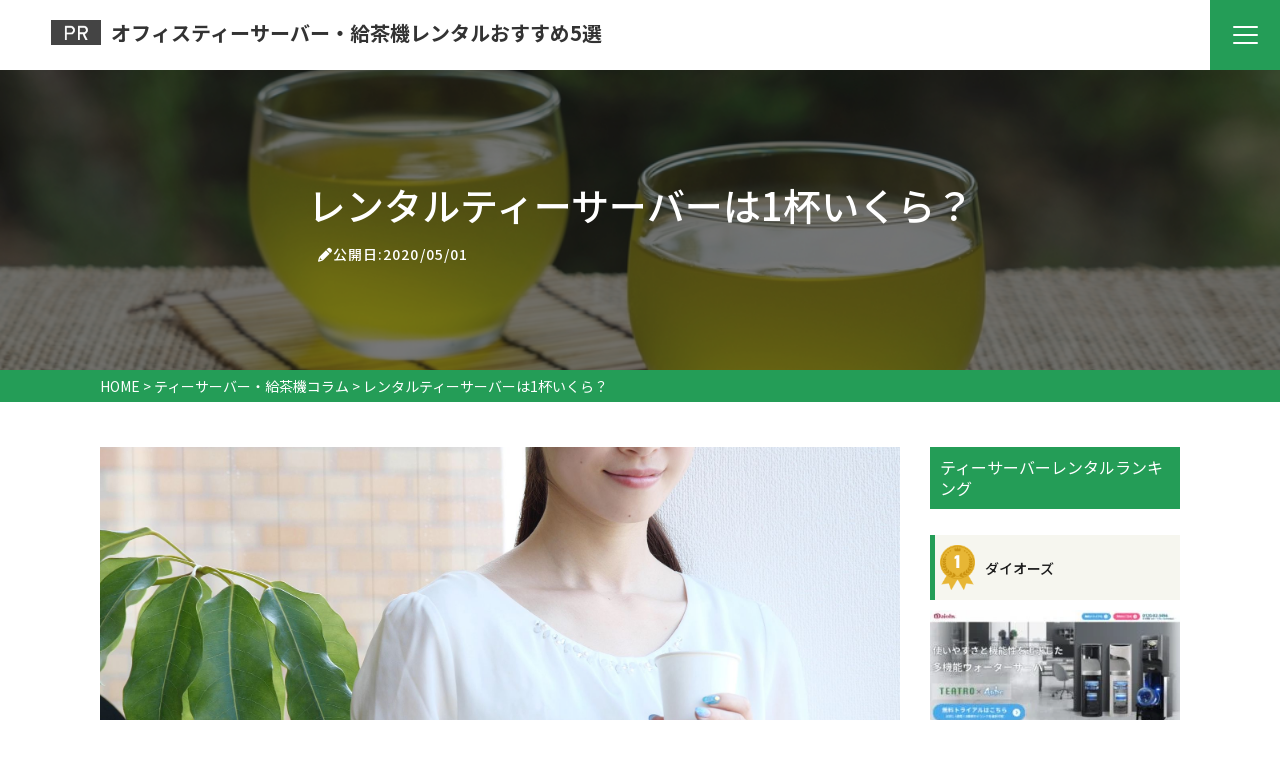

--- FILE ---
content_type: text/html; charset=UTF-8
request_url: https://teaserver-rental.info/column/how-much/
body_size: 18840
content:
<!DOCTYPE html>
<html lang="ja">
<head>
  <!-- Google Tag Manager -->
    <script>(function(w,d,s,l,i){w[l]=w[l]||[];w[l].push({'gtm.start':
    new Date().getTime(),event:'gtm.js'});var f=d.getElementsByTagName(s)[0],
    j=d.createElement(s),dl=l!='dataLayer'?'&l='+l:'';j.async=true;j.src=
    'https://www.googletagmanager.com/gtm.js?id='+i+dl;f.parentNode.insertBefore(j,f);
    })(window,document,'script','dataLayer','GTM-T8FPDHF');</script>
    <!-- End Google Tag Manager -->
    <!-- Global site tag (gtag.js) - Google Ads: 462299416 -->
    <script async src="https://www.googletagmanager.com/gtag/js?id=AW-462299416"></script>
    <script>
    window.dataLayer = window.dataLayer || [];
    function gtag(){dataLayer.push(arguments);}
    gtag('js', new Date());

    gtag('config', 'AW-462299416');
    </script>
  <meta charset="utf-8">
  <meta name="viewport" content="width=device-width, initial-scale=1">
  <title>レンタルティーサーバーは1杯いくら？ | ティーサーバーや給茶機（お茶）のオフィスレンタルおすすめ比較５選</title>
  <!--FontAwesome-->
  <link rel="stylesheet" href="https://cdnjs.cloudflare.com/ajax/libs/font-awesome/6.1.1/css/all.min.css">
  <!--slick-->
  <link rel="stylesheet" type="text/css" href="//cdn.jsdelivr.net/npm/slick-carousel@1.8.1/slick/slick.css"/>
  <!--Google Font-->
  <link href="https://fonts.googleapis.com/css?family=Sawarabi+Gothic" rel="stylesheet">
  <link href="https://fonts.googleapis.com/css2?family=Noto+Sans+JP:wght@100;300;400;500;700;900&display=swap" rel="stylesheet">
  <link href="https://fonts.googleapis.com/css2?family=Kosugi&display=swap" rel="stylesheet">
  <link href="https://fonts.googleapis.com/css2?family=Zen+Kaku+Gothic+Antique:wght@300;400;500;700;900&display=swap" rel="stylesheet">
  <link href="https://fonts.googleapis.com/css2?family=Zen+Maru+Gothic:wght@300;400;500;700;900&display=swap" rel="stylesheet">
  <link href="https://fonts.googleapis.com/css2?family=Anton&display=swap" rel="stylesheet">
  <!--scrollHint-->
  <link rel="stylesheet" href="https://unpkg.com/scroll-hint@latest/css/scroll-hint.css">
  <script src="https://unpkg.com/scroll-hint@latest/js/scroll-hint.min.js"></script>
    	<style>img:is([sizes="auto" i], [sizes^="auto," i]) { contain-intrinsic-size: 3000px 1500px }</style>
	
		<!-- All in One SEO 4.9.3 - aioseo.com -->
	<meta name="description" content="社員の士気が上がればビジネスによい影響を与えるため、オフィスの環境はしっかりと整えておくべきです。もしも、社員のために完璧なオフィスを目指しているのなら、喉の渇きを潤せるティーサーバーの導入を考えてみましょう。" />
	<meta name="robots" content="max-image-preview:large" />
	<meta name="author" content="adminadmin"/>
	<link rel="canonical" href="https://teaserver-rental.info/column/how-much/" />
	<meta name="generator" content="All in One SEO (AIOSEO) 4.9.3" />
		<meta property="og:locale" content="ja_JP" />
		<meta property="og:site_name" content="ティーサーバーや給茶機（お茶）のオフィスレンタルおすすめ比較５選" />
		<meta property="og:type" content="article" />
		<meta property="og:title" content="レンタルティーサーバーは1杯いくら？ | ティーサーバーや給茶機（お茶）のオフィスレンタルおすすめ比較５選" />
		<meta property="og:description" content="社員の士気が上がればビジネスによい影響を与えるため、オフィスの環境はしっかりと整えておくべきです。もしも、社員のために完璧なオフィスを目指しているのなら、喉の渇きを潤せるティーサーバーの導入を考えてみましょう。" />
		<meta property="og:url" content="https://teaserver-rental.info/column/how-much/" />
		<meta property="article:published_time" content="2020-05-01T03:00:14+00:00" />
		<meta property="article:modified_time" content="2020-05-01T03:00:14+00:00" />
		<meta name="twitter:card" content="summary" />
		<meta name="twitter:title" content="レンタルティーサーバーは1杯いくら？ | ティーサーバーや給茶機（お茶）のオフィスレンタルおすすめ比較５選" />
		<meta name="twitter:description" content="社員の士気が上がればビジネスによい影響を与えるため、オフィスの環境はしっかりと整えておくべきです。もしも、社員のために完璧なオフィスを目指しているのなら、喉の渇きを潤せるティーサーバーの導入を考えてみましょう。" />
		<script type="application/ld+json" class="aioseo-schema">
			{"@context":"https:\/\/schema.org","@graph":[{"@type":"Article","@id":"https:\/\/teaserver-rental.info\/column\/how-much\/#article","name":"\u30ec\u30f3\u30bf\u30eb\u30c6\u30a3\u30fc\u30b5\u30fc\u30d0\u30fc\u306f1\u676f\u3044\u304f\u3089\uff1f | \u30c6\u30a3\u30fc\u30b5\u30fc\u30d0\u30fc\u3084\u7d66\u8336\u6a5f\uff08\u304a\u8336\uff09\u306e\u30aa\u30d5\u30a3\u30b9\u30ec\u30f3\u30bf\u30eb\u304a\u3059\u3059\u3081\u6bd4\u8f03\uff15\u9078","headline":"\u30ec\u30f3\u30bf\u30eb\u30c6\u30a3\u30fc\u30b5\u30fc\u30d0\u30fc\u306f1\u676f\u3044\u304f\u3089\uff1f","author":{"@id":"https:\/\/teaserver-rental.info\/author\/adminadmin\/#author"},"publisher":{"@id":"https:\/\/teaserver-rental.info\/#organization"},"image":{"@type":"ImageObject","url":"https:\/\/teaserver-rental.info\/wp-content\/uploads\/2020\/05\/teaserver-how-much.jpg","@id":"https:\/\/teaserver-rental.info\/column\/how-much\/#articleImage","width":2000,"height":1125},"datePublished":"2020-05-01T12:00:14+09:00","dateModified":"2020-05-01T12:00:14+09:00","inLanguage":"ja","mainEntityOfPage":{"@id":"https:\/\/teaserver-rental.info\/column\/how-much\/#webpage"},"isPartOf":{"@id":"https:\/\/teaserver-rental.info\/column\/how-much\/#webpage"},"articleSection":"\u30c6\u30a3\u30fc\u30b5\u30fc\u30d0\u30fc\u30fb\u7d66\u8336\u6a5f\u30b3\u30e9\u30e0"},{"@type":"BreadcrumbList","@id":"https:\/\/teaserver-rental.info\/column\/how-much\/#breadcrumblist","itemListElement":[{"@type":"ListItem","@id":"https:\/\/teaserver-rental.info#listItem","position":1,"name":"\u30db\u30fc\u30e0","item":"https:\/\/teaserver-rental.info","nextItem":{"@type":"ListItem","@id":"https:\/\/teaserver-rental.info#listItem","name":"\u6295\u7a3f"}},{"@type":"ListItem","@id":"https:\/\/teaserver-rental.info#listItem","position":2,"name":"\u6295\u7a3f","item":"https:\/\/teaserver-rental.info","nextItem":{"@type":"ListItem","@id":"https:\/\/teaserver-rental.info\/column\/#listItem","name":"\u30c6\u30a3\u30fc\u30b5\u30fc\u30d0\u30fc\u30fb\u7d66\u8336\u6a5f\u30b3\u30e9\u30e0"},"previousItem":{"@type":"ListItem","@id":"https:\/\/teaserver-rental.info#listItem","name":"\u30db\u30fc\u30e0"}},{"@type":"ListItem","@id":"https:\/\/teaserver-rental.info\/column\/#listItem","position":3,"name":"\u30c6\u30a3\u30fc\u30b5\u30fc\u30d0\u30fc\u30fb\u7d66\u8336\u6a5f\u30b3\u30e9\u30e0","item":"https:\/\/teaserver-rental.info\/column\/","nextItem":{"@type":"ListItem","@id":"https:\/\/teaserver-rental.info\/column\/how-much\/#listItem","name":"\u30ec\u30f3\u30bf\u30eb\u30c6\u30a3\u30fc\u30b5\u30fc\u30d0\u30fc\u306f1\u676f\u3044\u304f\u3089\uff1f"},"previousItem":{"@type":"ListItem","@id":"https:\/\/teaserver-rental.info#listItem","name":"\u6295\u7a3f"}},{"@type":"ListItem","@id":"https:\/\/teaserver-rental.info\/column\/how-much\/#listItem","position":4,"name":"\u30ec\u30f3\u30bf\u30eb\u30c6\u30a3\u30fc\u30b5\u30fc\u30d0\u30fc\u306f1\u676f\u3044\u304f\u3089\uff1f","previousItem":{"@type":"ListItem","@id":"https:\/\/teaserver-rental.info\/column\/#listItem","name":"\u30c6\u30a3\u30fc\u30b5\u30fc\u30d0\u30fc\u30fb\u7d66\u8336\u6a5f\u30b3\u30e9\u30e0"}}]},{"@type":"Organization","@id":"https:\/\/teaserver-rental.info\/#organization","name":"\u30c6\u30a3\u30fc\u30b5\u30fc\u30d0\u30fc\u3084\u7d66\u8336\u6a5f\uff08\u304a\u8336\uff09\u306e\u30aa\u30d5\u30a3\u30b9\u30ec\u30f3\u30bf\u30eb\u304a\u3059\u3059\u3081\u6bd4\u8f03\uff15\u9078","url":"https:\/\/teaserver-rental.info\/"},{"@type":"Person","@id":"https:\/\/teaserver-rental.info\/author\/adminadmin\/#author","url":"https:\/\/teaserver-rental.info\/author\/adminadmin\/","name":"adminadmin","image":{"@type":"ImageObject","@id":"https:\/\/teaserver-rental.info\/column\/how-much\/#authorImage","url":"https:\/\/secure.gravatar.com\/avatar\/c99c0e8a941e92ede668adedf7a56245?s=96&d=mm&r=g","width":96,"height":96,"caption":"adminadmin"}},{"@type":"WebPage","@id":"https:\/\/teaserver-rental.info\/column\/how-much\/#webpage","url":"https:\/\/teaserver-rental.info\/column\/how-much\/","name":"\u30ec\u30f3\u30bf\u30eb\u30c6\u30a3\u30fc\u30b5\u30fc\u30d0\u30fc\u306f1\u676f\u3044\u304f\u3089\uff1f | \u30c6\u30a3\u30fc\u30b5\u30fc\u30d0\u30fc\u3084\u7d66\u8336\u6a5f\uff08\u304a\u8336\uff09\u306e\u30aa\u30d5\u30a3\u30b9\u30ec\u30f3\u30bf\u30eb\u304a\u3059\u3059\u3081\u6bd4\u8f03\uff15\u9078","description":"\u793e\u54e1\u306e\u58eb\u6c17\u304c\u4e0a\u304c\u308c\u3070\u30d3\u30b8\u30cd\u30b9\u306b\u3088\u3044\u5f71\u97ff\u3092\u4e0e\u3048\u308b\u305f\u3081\u3001\u30aa\u30d5\u30a3\u30b9\u306e\u74b0\u5883\u306f\u3057\u3063\u304b\u308a\u3068\u6574\u3048\u3066\u304a\u304f\u3079\u304d\u3067\u3059\u3002\u3082\u3057\u3082\u3001\u793e\u54e1\u306e\u305f\u3081\u306b\u5b8c\u74a7\u306a\u30aa\u30d5\u30a3\u30b9\u3092\u76ee\u6307\u3057\u3066\u3044\u308b\u306e\u306a\u3089\u3001\u5589\u306e\u6e07\u304d\u3092\u6f64\u305b\u308b\u30c6\u30a3\u30fc\u30b5\u30fc\u30d0\u30fc\u306e\u5c0e\u5165\u3092\u8003\u3048\u3066\u307f\u307e\u3057\u3087\u3046\u3002","inLanguage":"ja","isPartOf":{"@id":"https:\/\/teaserver-rental.info\/#website"},"breadcrumb":{"@id":"https:\/\/teaserver-rental.info\/column\/how-much\/#breadcrumblist"},"author":{"@id":"https:\/\/teaserver-rental.info\/author\/adminadmin\/#author"},"creator":{"@id":"https:\/\/teaserver-rental.info\/author\/adminadmin\/#author"},"datePublished":"2020-05-01T12:00:14+09:00","dateModified":"2020-05-01T12:00:14+09:00"},{"@type":"WebSite","@id":"https:\/\/teaserver-rental.info\/#website","url":"https:\/\/teaserver-rental.info\/","name":"\u30b5\u30a4\u30c8\u30c6\u30a3\u30fc\u30b5\u30fc\u30d0\u30fc\u3084\u7d66\u8336\u6a5f\uff08\u304a\u8336\uff09\u306e\u30aa\u30d5\u30a3\u30b9\u30ec\u30f3\u30bf\u30eb\u304a\u3059\u3059\u3081\u6bd4\u8f03\uff15\u9078","inLanguage":"ja","publisher":{"@id":"https:\/\/teaserver-rental.info\/#organization"}}]}
		</script>
		<!-- All in One SEO -->

<script type="text/javascript">
/* <![CDATA[ */
window._wpemojiSettings = {"baseUrl":"https:\/\/s.w.org\/images\/core\/emoji\/15.0.3\/72x72\/","ext":".png","svgUrl":"https:\/\/s.w.org\/images\/core\/emoji\/15.0.3\/svg\/","svgExt":".svg","source":{"concatemoji":"https:\/\/teaserver-rental.info\/wp-includes\/js\/wp-emoji-release.min.js?ver=6.7.4"}};
/*! This file is auto-generated */
!function(i,n){var o,s,e;function c(e){try{var t={supportTests:e,timestamp:(new Date).valueOf()};sessionStorage.setItem(o,JSON.stringify(t))}catch(e){}}function p(e,t,n){e.clearRect(0,0,e.canvas.width,e.canvas.height),e.fillText(t,0,0);var t=new Uint32Array(e.getImageData(0,0,e.canvas.width,e.canvas.height).data),r=(e.clearRect(0,0,e.canvas.width,e.canvas.height),e.fillText(n,0,0),new Uint32Array(e.getImageData(0,0,e.canvas.width,e.canvas.height).data));return t.every(function(e,t){return e===r[t]})}function u(e,t,n){switch(t){case"flag":return n(e,"\ud83c\udff3\ufe0f\u200d\u26a7\ufe0f","\ud83c\udff3\ufe0f\u200b\u26a7\ufe0f")?!1:!n(e,"\ud83c\uddfa\ud83c\uddf3","\ud83c\uddfa\u200b\ud83c\uddf3")&&!n(e,"\ud83c\udff4\udb40\udc67\udb40\udc62\udb40\udc65\udb40\udc6e\udb40\udc67\udb40\udc7f","\ud83c\udff4\u200b\udb40\udc67\u200b\udb40\udc62\u200b\udb40\udc65\u200b\udb40\udc6e\u200b\udb40\udc67\u200b\udb40\udc7f");case"emoji":return!n(e,"\ud83d\udc26\u200d\u2b1b","\ud83d\udc26\u200b\u2b1b")}return!1}function f(e,t,n){var r="undefined"!=typeof WorkerGlobalScope&&self instanceof WorkerGlobalScope?new OffscreenCanvas(300,150):i.createElement("canvas"),a=r.getContext("2d",{willReadFrequently:!0}),o=(a.textBaseline="top",a.font="600 32px Arial",{});return e.forEach(function(e){o[e]=t(a,e,n)}),o}function t(e){var t=i.createElement("script");t.src=e,t.defer=!0,i.head.appendChild(t)}"undefined"!=typeof Promise&&(o="wpEmojiSettingsSupports",s=["flag","emoji"],n.supports={everything:!0,everythingExceptFlag:!0},e=new Promise(function(e){i.addEventListener("DOMContentLoaded",e,{once:!0})}),new Promise(function(t){var n=function(){try{var e=JSON.parse(sessionStorage.getItem(o));if("object"==typeof e&&"number"==typeof e.timestamp&&(new Date).valueOf()<e.timestamp+604800&&"object"==typeof e.supportTests)return e.supportTests}catch(e){}return null}();if(!n){if("undefined"!=typeof Worker&&"undefined"!=typeof OffscreenCanvas&&"undefined"!=typeof URL&&URL.createObjectURL&&"undefined"!=typeof Blob)try{var e="postMessage("+f.toString()+"("+[JSON.stringify(s),u.toString(),p.toString()].join(",")+"));",r=new Blob([e],{type:"text/javascript"}),a=new Worker(URL.createObjectURL(r),{name:"wpTestEmojiSupports"});return void(a.onmessage=function(e){c(n=e.data),a.terminate(),t(n)})}catch(e){}c(n=f(s,u,p))}t(n)}).then(function(e){for(var t in e)n.supports[t]=e[t],n.supports.everything=n.supports.everything&&n.supports[t],"flag"!==t&&(n.supports.everythingExceptFlag=n.supports.everythingExceptFlag&&n.supports[t]);n.supports.everythingExceptFlag=n.supports.everythingExceptFlag&&!n.supports.flag,n.DOMReady=!1,n.readyCallback=function(){n.DOMReady=!0}}).then(function(){return e}).then(function(){var e;n.supports.everything||(n.readyCallback(),(e=n.source||{}).concatemoji?t(e.concatemoji):e.wpemoji&&e.twemoji&&(t(e.twemoji),t(e.wpemoji)))}))}((window,document),window._wpemojiSettings);
/* ]]> */
</script>
<style id='wp-emoji-styles-inline-css' type='text/css'>

	img.wp-smiley, img.emoji {
		display: inline !important;
		border: none !important;
		box-shadow: none !important;
		height: 1em !important;
		width: 1em !important;
		margin: 0 0.07em !important;
		vertical-align: -0.1em !important;
		background: none !important;
		padding: 0 !important;
	}
</style>
<link rel='stylesheet' id='wp-block-library-css' href='https://teaserver-rental.info/wp-includes/css/dist/block-library/style.min.css?ver=6.7.4' type='text/css' media='all' />
<link rel='stylesheet' id='aioseo/css/src/vue/standalone/blocks/table-of-contents/global.scss-css' href='https://teaserver-rental.info/wp-content/plugins/all-in-one-seo-pack/dist/Lite/assets/css/table-of-contents/global.e90f6d47.css?ver=4.9.3' type='text/css' media='all' />
<style id='classic-theme-styles-inline-css' type='text/css'>
/*! This file is auto-generated */
.wp-block-button__link{color:#fff;background-color:#32373c;border-radius:9999px;box-shadow:none;text-decoration:none;padding:calc(.667em + 2px) calc(1.333em + 2px);font-size:1.125em}.wp-block-file__button{background:#32373c;color:#fff;text-decoration:none}
</style>
<style id='global-styles-inline-css' type='text/css'>
:root{--wp--preset--aspect-ratio--square: 1;--wp--preset--aspect-ratio--4-3: 4/3;--wp--preset--aspect-ratio--3-4: 3/4;--wp--preset--aspect-ratio--3-2: 3/2;--wp--preset--aspect-ratio--2-3: 2/3;--wp--preset--aspect-ratio--16-9: 16/9;--wp--preset--aspect-ratio--9-16: 9/16;--wp--preset--color--black: #000000;--wp--preset--color--cyan-bluish-gray: #abb8c3;--wp--preset--color--white: #ffffff;--wp--preset--color--pale-pink: #f78da7;--wp--preset--color--vivid-red: #cf2e2e;--wp--preset--color--luminous-vivid-orange: #ff6900;--wp--preset--color--luminous-vivid-amber: #fcb900;--wp--preset--color--light-green-cyan: #7bdcb5;--wp--preset--color--vivid-green-cyan: #00d084;--wp--preset--color--pale-cyan-blue: #8ed1fc;--wp--preset--color--vivid-cyan-blue: #0693e3;--wp--preset--color--vivid-purple: #9b51e0;--wp--preset--gradient--vivid-cyan-blue-to-vivid-purple: linear-gradient(135deg,rgba(6,147,227,1) 0%,rgb(155,81,224) 100%);--wp--preset--gradient--light-green-cyan-to-vivid-green-cyan: linear-gradient(135deg,rgb(122,220,180) 0%,rgb(0,208,130) 100%);--wp--preset--gradient--luminous-vivid-amber-to-luminous-vivid-orange: linear-gradient(135deg,rgba(252,185,0,1) 0%,rgba(255,105,0,1) 100%);--wp--preset--gradient--luminous-vivid-orange-to-vivid-red: linear-gradient(135deg,rgba(255,105,0,1) 0%,rgb(207,46,46) 100%);--wp--preset--gradient--very-light-gray-to-cyan-bluish-gray: linear-gradient(135deg,rgb(238,238,238) 0%,rgb(169,184,195) 100%);--wp--preset--gradient--cool-to-warm-spectrum: linear-gradient(135deg,rgb(74,234,220) 0%,rgb(151,120,209) 20%,rgb(207,42,186) 40%,rgb(238,44,130) 60%,rgb(251,105,98) 80%,rgb(254,248,76) 100%);--wp--preset--gradient--blush-light-purple: linear-gradient(135deg,rgb(255,206,236) 0%,rgb(152,150,240) 100%);--wp--preset--gradient--blush-bordeaux: linear-gradient(135deg,rgb(254,205,165) 0%,rgb(254,45,45) 50%,rgb(107,0,62) 100%);--wp--preset--gradient--luminous-dusk: linear-gradient(135deg,rgb(255,203,112) 0%,rgb(199,81,192) 50%,rgb(65,88,208) 100%);--wp--preset--gradient--pale-ocean: linear-gradient(135deg,rgb(255,245,203) 0%,rgb(182,227,212) 50%,rgb(51,167,181) 100%);--wp--preset--gradient--electric-grass: linear-gradient(135deg,rgb(202,248,128) 0%,rgb(113,206,126) 100%);--wp--preset--gradient--midnight: linear-gradient(135deg,rgb(2,3,129) 0%,rgb(40,116,252) 100%);--wp--preset--font-size--small: 13px;--wp--preset--font-size--medium: 20px;--wp--preset--font-size--large: 36px;--wp--preset--font-size--x-large: 42px;--wp--preset--spacing--20: 0.44rem;--wp--preset--spacing--30: 0.67rem;--wp--preset--spacing--40: 1rem;--wp--preset--spacing--50: 1.5rem;--wp--preset--spacing--60: 2.25rem;--wp--preset--spacing--70: 3.38rem;--wp--preset--spacing--80: 5.06rem;--wp--preset--shadow--natural: 6px 6px 9px rgba(0, 0, 0, 0.2);--wp--preset--shadow--deep: 12px 12px 50px rgba(0, 0, 0, 0.4);--wp--preset--shadow--sharp: 6px 6px 0px rgba(0, 0, 0, 0.2);--wp--preset--shadow--outlined: 6px 6px 0px -3px rgba(255, 255, 255, 1), 6px 6px rgba(0, 0, 0, 1);--wp--preset--shadow--crisp: 6px 6px 0px rgba(0, 0, 0, 1);}:where(.is-layout-flex){gap: 0.5em;}:where(.is-layout-grid){gap: 0.5em;}body .is-layout-flex{display: flex;}.is-layout-flex{flex-wrap: wrap;align-items: center;}.is-layout-flex > :is(*, div){margin: 0;}body .is-layout-grid{display: grid;}.is-layout-grid > :is(*, div){margin: 0;}:where(.wp-block-columns.is-layout-flex){gap: 2em;}:where(.wp-block-columns.is-layout-grid){gap: 2em;}:where(.wp-block-post-template.is-layout-flex){gap: 1.25em;}:where(.wp-block-post-template.is-layout-grid){gap: 1.25em;}.has-black-color{color: var(--wp--preset--color--black) !important;}.has-cyan-bluish-gray-color{color: var(--wp--preset--color--cyan-bluish-gray) !important;}.has-white-color{color: var(--wp--preset--color--white) !important;}.has-pale-pink-color{color: var(--wp--preset--color--pale-pink) !important;}.has-vivid-red-color{color: var(--wp--preset--color--vivid-red) !important;}.has-luminous-vivid-orange-color{color: var(--wp--preset--color--luminous-vivid-orange) !important;}.has-luminous-vivid-amber-color{color: var(--wp--preset--color--luminous-vivid-amber) !important;}.has-light-green-cyan-color{color: var(--wp--preset--color--light-green-cyan) !important;}.has-vivid-green-cyan-color{color: var(--wp--preset--color--vivid-green-cyan) !important;}.has-pale-cyan-blue-color{color: var(--wp--preset--color--pale-cyan-blue) !important;}.has-vivid-cyan-blue-color{color: var(--wp--preset--color--vivid-cyan-blue) !important;}.has-vivid-purple-color{color: var(--wp--preset--color--vivid-purple) !important;}.has-black-background-color{background-color: var(--wp--preset--color--black) !important;}.has-cyan-bluish-gray-background-color{background-color: var(--wp--preset--color--cyan-bluish-gray) !important;}.has-white-background-color{background-color: var(--wp--preset--color--white) !important;}.has-pale-pink-background-color{background-color: var(--wp--preset--color--pale-pink) !important;}.has-vivid-red-background-color{background-color: var(--wp--preset--color--vivid-red) !important;}.has-luminous-vivid-orange-background-color{background-color: var(--wp--preset--color--luminous-vivid-orange) !important;}.has-luminous-vivid-amber-background-color{background-color: var(--wp--preset--color--luminous-vivid-amber) !important;}.has-light-green-cyan-background-color{background-color: var(--wp--preset--color--light-green-cyan) !important;}.has-vivid-green-cyan-background-color{background-color: var(--wp--preset--color--vivid-green-cyan) !important;}.has-pale-cyan-blue-background-color{background-color: var(--wp--preset--color--pale-cyan-blue) !important;}.has-vivid-cyan-blue-background-color{background-color: var(--wp--preset--color--vivid-cyan-blue) !important;}.has-vivid-purple-background-color{background-color: var(--wp--preset--color--vivid-purple) !important;}.has-black-border-color{border-color: var(--wp--preset--color--black) !important;}.has-cyan-bluish-gray-border-color{border-color: var(--wp--preset--color--cyan-bluish-gray) !important;}.has-white-border-color{border-color: var(--wp--preset--color--white) !important;}.has-pale-pink-border-color{border-color: var(--wp--preset--color--pale-pink) !important;}.has-vivid-red-border-color{border-color: var(--wp--preset--color--vivid-red) !important;}.has-luminous-vivid-orange-border-color{border-color: var(--wp--preset--color--luminous-vivid-orange) !important;}.has-luminous-vivid-amber-border-color{border-color: var(--wp--preset--color--luminous-vivid-amber) !important;}.has-light-green-cyan-border-color{border-color: var(--wp--preset--color--light-green-cyan) !important;}.has-vivid-green-cyan-border-color{border-color: var(--wp--preset--color--vivid-green-cyan) !important;}.has-pale-cyan-blue-border-color{border-color: var(--wp--preset--color--pale-cyan-blue) !important;}.has-vivid-cyan-blue-border-color{border-color: var(--wp--preset--color--vivid-cyan-blue) !important;}.has-vivid-purple-border-color{border-color: var(--wp--preset--color--vivid-purple) !important;}.has-vivid-cyan-blue-to-vivid-purple-gradient-background{background: var(--wp--preset--gradient--vivid-cyan-blue-to-vivid-purple) !important;}.has-light-green-cyan-to-vivid-green-cyan-gradient-background{background: var(--wp--preset--gradient--light-green-cyan-to-vivid-green-cyan) !important;}.has-luminous-vivid-amber-to-luminous-vivid-orange-gradient-background{background: var(--wp--preset--gradient--luminous-vivid-amber-to-luminous-vivid-orange) !important;}.has-luminous-vivid-orange-to-vivid-red-gradient-background{background: var(--wp--preset--gradient--luminous-vivid-orange-to-vivid-red) !important;}.has-very-light-gray-to-cyan-bluish-gray-gradient-background{background: var(--wp--preset--gradient--very-light-gray-to-cyan-bluish-gray) !important;}.has-cool-to-warm-spectrum-gradient-background{background: var(--wp--preset--gradient--cool-to-warm-spectrum) !important;}.has-blush-light-purple-gradient-background{background: var(--wp--preset--gradient--blush-light-purple) !important;}.has-blush-bordeaux-gradient-background{background: var(--wp--preset--gradient--blush-bordeaux) !important;}.has-luminous-dusk-gradient-background{background: var(--wp--preset--gradient--luminous-dusk) !important;}.has-pale-ocean-gradient-background{background: var(--wp--preset--gradient--pale-ocean) !important;}.has-electric-grass-gradient-background{background: var(--wp--preset--gradient--electric-grass) !important;}.has-midnight-gradient-background{background: var(--wp--preset--gradient--midnight) !important;}.has-small-font-size{font-size: var(--wp--preset--font-size--small) !important;}.has-medium-font-size{font-size: var(--wp--preset--font-size--medium) !important;}.has-large-font-size{font-size: var(--wp--preset--font-size--large) !important;}.has-x-large-font-size{font-size: var(--wp--preset--font-size--x-large) !important;}
:where(.wp-block-post-template.is-layout-flex){gap: 1.25em;}:where(.wp-block-post-template.is-layout-grid){gap: 1.25em;}
:where(.wp-block-columns.is-layout-flex){gap: 2em;}:where(.wp-block-columns.is-layout-grid){gap: 2em;}
:root :where(.wp-block-pullquote){font-size: 1.5em;line-height: 1.6;}
</style>
<link rel='stylesheet' id='contact-form-7-css' href='https://teaserver-rental.info/wp-content/plugins/contact-form-7/includes/css/styles.css?ver=6.1.4' type='text/css' media='all' />
<link rel='stylesheet' id='pz-linkcard-css' href='//teaserver-rental.info/wp-content/uploads/pz-linkcard/style.css?ver=2.5.5.1' type='text/css' media='all' />
<link rel='stylesheet' id='default-icon-styles-css' href='https://teaserver-rental.info/wp-content/plugins/svg-vector-icon-plugin/public/../admin/css/wordpress-svg-icon-plugin-style.min.css?ver=6.7.4' type='text/css' media='all' />
<link rel='stylesheet' id='toc-screen-css' href='https://teaserver-rental.info/wp-content/plugins/table-of-contents-plus/screen.min.css?ver=2411.1' type='text/css' media='all' />
<link rel='stylesheet' id='reset-style-css' href='https://teaserver-rental.info/wp-content/themes/e_ver004/reset.css?ver=6.7.4' type='text/css' media='all' />
<link rel='stylesheet' id='main-style-css' href='https://teaserver-rental.info/wp-content/themes/e_ver004/style.css?ver=6.7.4' type='text/css' media='all' />
<link rel='stylesheet' id='child-style-css' href='https://teaserver-rental.info/wp-content/themes/e_ver004-child/style.css?ver=1.0.0' type='text/css' media='all' />
<link rel='stylesheet' id='color-style-css' href='https://teaserver-rental.info/wp-content/themes/e_ver004/color_css/green.css?ver=6.7.4' type='text/css' media='all' />
<link rel='stylesheet' id='tablepress-default-css' href='https://teaserver-rental.info/wp-content/plugins/tablepress/css/build/default.css?ver=3.0.3' type='text/css' media='all' />
<script type="text/javascript" async='async' src="https://teaserver-rental.info/wp-includes/js/jquery/jquery.min.js?ver=3.7.1" id="jquery-core-js"></script>
<script type="text/javascript" async='async' src="https://teaserver-rental.info/wp-includes/js/jquery/jquery-migrate.min.js?ver=3.4.1" id="jquery-migrate-js"></script>
<link rel="https://api.w.org/" href="https://teaserver-rental.info/wp-json/" /><link rel="alternate" title="JSON" type="application/json" href="https://teaserver-rental.info/wp-json/wp/v2/posts/422" /><link rel="EditURI" type="application/rsd+xml" title="RSD" href="https://teaserver-rental.info/xmlrpc.php?rsd" />
<link rel='shortlink' href='https://teaserver-rental.info/?p=422' />
<link rel="alternate" title="oEmbed (JSON)" type="application/json+oembed" href="https://teaserver-rental.info/wp-json/oembed/1.0/embed?url=https%3A%2F%2Fteaserver-rental.info%2Fcolumn%2Fhow-much%2F" />
<link rel="alternate" title="oEmbed (XML)" type="text/xml+oembed" href="https://teaserver-rental.info/wp-json/oembed/1.0/embed?url=https%3A%2F%2Fteaserver-rental.info%2Fcolumn%2Fhow-much%2F&#038;format=xml" />

<link rel="stylesheet"  href="https://teaserver-rental.info/wp-content/plugins/Animate-maker/anima.css" type="text/css" />
<script defer src="https://teaserver-rental.info/wp-content/plugins/Animate-maker/anima.js"></script>
<!-- Favicon Rotator -->
<link rel="shortcut icon" href="https://teaserver-rental.info/wp-content/uploads/favicon-3-16x16.png" />
<!-- End Favicon Rotator -->
<style type="text/css"></style><noscript><style>.lazyload[data-src]{display:none !important;}</style></noscript><style>.lazyload{background-image:none !important;}.lazyload:before{background-image:none !important;}</style>
<meta name="google-site-verification" content="nEoHcrZezpOLubWpxDXeWyri5O3pzWu9TOXMeDBclbw" />
<!-- Global site tag (gtag.js) - Google Analytics -->
<script async src="https://www.googletagmanager.com/gtag/js?id=UA-129202825-1"></script>
<script>
  window.dataLayer = window.dataLayer || [];
  function gtag(){dataLayer.push(arguments);}
  gtag('js', new Date());

  gtag('config', 'UA-129202825-1');
</script>
</head>

<body id="rb_design3" class="post-template-default single single-post postid-422 single-format-standard">
<!-- Google Tag Manager (noscript) -->
<noscript><iframe src="https://www.googletagmanager.com/ns.html?id=GTM-T8FPDHF"
height="0" width="0" style="display:none;visibility:hidden"></iframe></noscript>
<!-- End Google Tag Manager (noscript) -->

  <header class="header">
    <div class="headerInner">
      <div class="header-logo">
        <a href="https://teaserver-rental.info">
          <div class="flex-wrap">
          <!--PR▼-->
                      <img src="[data-uri]" alt="PRアイコン" class="pr-icon lazyload" data-src="https://teaserver-rental.info/wp-content/themes/e_ver004/img/pr-icon/pr-img.png" decoding="async" data-eio-rwidth="80" data-eio-rheight="40"><noscript><img src="https://teaserver-rental.info/wp-content/themes/e_ver004/img/pr-icon/pr-img.png" alt="PRアイコン" class="pr-icon" data-eio="l"></noscript>
                    <!--PR▲-->
          <!--テキスト▼-->
                      <span class="site_name">オフィスティーサーバー・給茶機レンタルおすすめ5選</span>
                    <!--テキスト▲-->
          <!--ヘッダーロゴ▼-->
                    <!--ヘッダーロゴ▲-->
          </div>
        </a>
      </div>
      <!--ハンバーガーメニュー▼-->
      <div class="hamburger-menu">
        <input type="checkbox" id="menu-btn-check">
        <label for="menu-btn-check" class="menu-btn">
          <span></span>
        </label>
        <label for="menu-btn-check" class="menu-content" >
          <div id="nav_menu-2" class="widget widget_nav_menu"><h3>MENU</h3><div class="menu-nav-menu-container"><ul id="menu-nav-menu" class="menu"><li id="menu-item-36" class="menu-item menu-item-type-custom menu-item-object-custom menu-item-home menu-item-36"><a href="https://teaserver-rental.info/">HOME</a></li>
<li id="menu-item-511" class="menu-item menu-item-type-custom menu-item-object-custom menu-item-511"><a href="https://teaserver-rental.info/pickup/">ティーサーバーレンタルランキング</a></li>
<li id="menu-item-1033" class="menu-item menu-item-type-taxonomy menu-item-object-category current-post-ancestor current-menu-parent current-post-parent menu-item-1033"><a href="https://teaserver-rental.info/column/">ティーサーバー・給茶機コラム</a></li>
<li id="menu-item-5860" class="menu-item menu-item-type-post_type menu-item-object-page menu-item-5860"><a href="https://teaserver-rental.info/article/">記事一覧ページ</a></li>
<li id="menu-item-5863" class="menu-item menu-item-type-post_type menu-item-object-page menu-item-5863"><a href="https://teaserver-rental.info/contact/">お問い合わせ</a></li>
<li id="menu-item-5862" class="menu-item menu-item-type-post_type menu-item-object-page menu-item-5862"><a href="https://teaserver-rental.info/company/">運営者情報</a></li>
<li id="menu-item-5861" class="menu-item menu-item-type-post_type menu-item-object-page menu-item-5861"><a href="https://teaserver-rental.info/sitemap/">サイトマップ</a></li>
<li id="menu-item-299" class="menu-item menu-item-type-custom menu-item-object-custom menu-item-299"><a href="https://teaserver-rental.info/company/#webresearch">アンケートについて</a></li>
</ul></div></div>          <div class="drawer_bg"></div>
        </label>
      </div>
      <!--ハンバーガーメニュー▲-->
    </div><!--headerInner-->
  </header>
      <!--▼メインビジュアル（サブ）▼-->
    <div class="mv_sub lazyload" style=";" data-back="https://teaserver-rental.info/wp-content/uploads/2023/05/teaserver-charm-6.jpg">
      <div class="filter"></div>
      <div class="mvInner">
                                  <h1 class="mv_sub-ttl">レンタルティーサーバーは1杯いくら？</h1>
              
                                <div class="time">
              <span><i class="fas fa-pencil-alt"></i>公開日:2020/05/01</span>
                         </div>
                        </div>
    </div>
    <!--メインビジュアル（サブ）▲ -->
    <!--メインビジュアル▲-->

    <!--▼パンくず-->
  <div class="breadcrumb_wrap">
                    <div class="breadcrumb_list">
          <div class="breadcrumbs" typeof="BreadcrumbList" vocab="https://schema.org/">
            <!-- Breadcrumb NavXT 7.4.1 -->
<span property="itemListElement" typeof="ListItem"><a property="item" typeof="WebPage" title="Go to ティーサーバーや給茶機（お茶）のオフィスレンタルおすすめ比較５選." href="https://teaserver-rental.info" class="home" ><span property="name">HOME</span></a><meta property="position" content="1"></span> &gt; <span property="itemListElement" typeof="ListItem"><a property="item" typeof="WebPage" title="Go to the ティーサーバー・給茶機コラム カテゴリー archives." href="https://teaserver-rental.info/column/" class="taxonomy category" ><span property="name">ティーサーバー・給茶機コラム</span></a><meta property="position" content="2"></span> &gt; <span property="itemListElement" typeof="ListItem"><span property="name" class="post post-post current-item">レンタルティーサーバーは1杯いくら？</span><meta property="url" content="https://teaserver-rental.info/column/how-much/"><meta property="position" content="3"></span>          </div>
        </div>
          </div>
  <!--▲パンくずここまで-->
  <main class="main">
    <div class="inner">
      <div class="spacer">
        <div class="flex">
          <div class="left">
                        <!--▲リード-->
                                                <div class="recommend-box default rb_design3 toc_design2">
                      <p><img fetchpriority="high" decoding="async" class="aligncenter size-full wp-image-423" src="https://teaserver-rental.info/wp-content/uploads/2020/05/teaserver-how-much.jpg" alt="" width="2000" height="1125" /></p>
<p>社員の士気が上がればビジネスによい影響を与えるため、オフィスの環境はしっかりと整えておくべきです。もしも、社員のために完璧なオフィスを目指しているのなら、喉の渇きを潤せるティーサーバーの導入を考えてみましょう。購入すればとても高い機器なのですが、レンタルすれば月々の料金を支払うだけでよいため、とても安い初期費用で導入できます。</p>
<p>ただし、レンタル料金以外に1杯あたりの費用もかかるので、そちらもきちんと把握しておいたほうがよいです。こちらでは、<span style="color: #0000ff;"><strong>1杯あたりいくらになるのか</strong></span>具体的に説明するので、ティーサーバーをオフィスに導入したいなら参考にしてください。</p>
<div id="toc_container" class="no_bullets"><p class="toc_title">CONTENTS</p><ul class="toc_list"><li><a href="#1"><span class="toc_number toc_depth_1">1</span> ドリンクによって1杯あたりの費用は大きく異なる</a></li><li><a href="#1-2"><span class="toc_number toc_depth_1">2</span> 具体的なドリンク1杯あたりの費用</a></li><li><a href="#i"><span class="toc_number toc_depth_1">3</span> 業者にきけばハッキリとさせられる</a></li></ul></div>
<h2 class="design3"><span id="1"><strong>ドリンクによって1杯あたりの費用は大きく異なる</strong></span></h2>
<p>ティーサーバーという名称から、お茶しか飲むことができない機器だとイメージする方もいるかもしれません。しかし、ティーサーバーは<span style="color: #ff0000;"><strong>お茶以外にもいろいろなドリンクが飲める便利なアイテム</strong></span>です。粉末をセットすることで、さまざまな味を楽しめるようになっているタイプのティーサーバーも多く、まずはどのドリンクを利用するのか決めましょう。</p>
<p><span style="color: #0000ff;"><strong>ドリンクによって粉末の値段は異なる</strong></span>ので、決めておかなければ1杯あたりの費用をハッキリとさせることはできません。例えば、スポーツドリンクやコーヒーなどの粉末が用意されているため、好きなものを社員と相談して決めましょう。</p>
<p>ちなみに、ティーサーバーは1種類のドリンクだけではなく、何種類ものドリンクが楽しめるようになっているものもあります。<strong>『ほうじ茶とコーヒーと紅茶』</strong>といった組み合わせもできるため、社員の飲みたいドリンクが異なっているのなら、複数に対応する機種のレンタルをおすすめします。</p>
<h2 class="design3"><span id="1-2"><strong>具体的なドリンク1杯あたりの費用</strong></span></h2>
<p>具体的にいくらになるのかはドリンクの種類によって異なりますが、最安値の水ならば1杯あたり1円にも満たないでしょう。ただ、普通の水を飲むならば、わざわざ機器を使わずに水道水でもよいと考えるかもしれません。</p>
<p>しかし、フィルターを使って水道水を浄水しているティーサーバーならば、美味しい水を飲めるのです。仕事中に味のあるものを飲みたくないという方もいるので、美味しい水を用意しておくことも大切だといえます。きちんと味のついたドリンクを飲みたいのなら、6円以上、10円未満になると考えましょう。</p>
<p>もちろん、それ以外のドリンクもあるのですが、<span style="color: #ff0000;"><strong>特別なものを頼まない限り、6円から10円の範囲内で飲める場合が多い</strong></span>です。もしも、紙コップなどを用意するのなら、その費用もかかるため1円くらいプラスになると考えておいたほうがよいです。</p>
<h2 class="design3"><span id="i"><strong>業者にきけばハッキリとさせられる</strong></span></h2>
<p>レンタルできるティーサーバーにセットする粉末は、一般のお店で手に入れるのではなく業者から購入する必要があります。つまり、業者は粉末の値段も1回で使う量も知っているので、1杯あたりの料金はきちんと把握しているといえます。そのため、1杯あたりいくらになるのか知りたいなら、もっとも確実な方法といえるのは<span style="color: #ff0000;"><strong>業者に尋ねてしまうこと</strong></span>です。</p>
<p>利用したい粉末の種類を伝えて、電話やメールなどで質問をすれば、すぐに的確な答えを返してくれるでしょう。そのときに、レンタル料金や電気代金についても聞いておけば、ティーサーバーをレンタルしたときの総合的な費用もハッキリとさせられます。</p>
<p>&nbsp;</p>
<p>ティーサーバーは<span style="color: #0000ff;"><strong>水を飲むのなら1円未満、それ以外のドリンクなら6円から10円程度</strong></span>でドリンクが飲めるようになる便利な機器です。粉末をどうするかによってドリンク1杯あたりの値段は大きく変わるので、業者に聞いてハッキリさせてしまいましょう。なお、取り扱っている粉末の種類は各業者で異なるため、まずは社員たちが好みとするものを探す必要があります。そのためには業者のホームページが役立つので、アクセスして利用できる粉末をチェックしましょう。</p>
                  </div><!--recommend-box-->
                  <!--ボタン▼-->
                  <div class="btn-wrap wide">
                    <div class="btn btn_top">
                      <a href="https://teaserver-rental.info/#recommend">
                        ティーサーバーレンタルランキングはこちら！<i class="fa-solid fa-chevron-right"></i>
                      </a>
                    </div>
                  </div>
                  <!--ボタン▲-->
                                                    <!--PRコンテンツ▼-->
                                <!--PRコンテンツ▲-->
                <!--比較表▼-->
                                <!--比較表▲-->
          </div>
          <div class="right">
            <!--▼サイドバー-->
    <div id="sidebar">            <div class="sidebar-list ranking_f design1">
                <h3 class="sidebar-title">ティーサーバーレンタルランキング</h3>
                
                        <div class="sidebar-item">
                            <a href="https://teaserver-rental.info/pickup/daiohs/">
                                                        <div class="title ranking_f">
                            <img src="[data-uri]" alt="ランキングアイコン1" class="rank-icon lazyload" data-src="https://teaserver-rental.info/wp-content/themes/e_ver004/img/ranking/option2/rank1.png" decoding="async" data-eio-rwidth="54" data-eio-rheight="70"><noscript><img src="https://teaserver-rental.info/wp-content/themes/e_ver004/img/ranking/option2/rank1.png" alt="ランキングアイコン1" class="rank-icon" data-eio="l"></noscript>                                ダイオーズ                            </div>
                                                                <div class="img-wrap">
                                    <img width="1583" height="1583" src="[data-uri]" class="attachment-post-thumbnail size-post-thumbnail wp-post-image lazyload" alt="" decoding="async"   data-src="https://teaserver-rental.info/wp-content/uploads/cap0127_square.jpg" data-srcset="https://teaserver-rental.info/wp-content/uploads/cap0127_square.jpg 1583w, https://teaserver-rental.info/wp-content/uploads/cap0127_square-300x300.jpg 300w, https://teaserver-rental.info/wp-content/uploads/cap0127_square-1024x1024.jpg 1024w, https://teaserver-rental.info/wp-content/uploads/cap0127_square-150x150.jpg 150w, https://teaserver-rental.info/wp-content/uploads/cap0127_square-768x768.jpg 768w, https://teaserver-rental.info/wp-content/uploads/cap0127_square-1536x1536.jpg 1536w" data-sizes="auto" data-eio-rwidth="1583" data-eio-rheight="1583" /><noscript><img width="1583" height="1583" src="https://teaserver-rental.info/wp-content/uploads/cap0127_square.jpg" class="attachment-post-thumbnail size-post-thumbnail wp-post-image" alt="" decoding="async" srcset="https://teaserver-rental.info/wp-content/uploads/cap0127_square.jpg 1583w, https://teaserver-rental.info/wp-content/uploads/cap0127_square-300x300.jpg 300w, https://teaserver-rental.info/wp-content/uploads/cap0127_square-1024x1024.jpg 1024w, https://teaserver-rental.info/wp-content/uploads/cap0127_square-150x150.jpg 150w, https://teaserver-rental.info/wp-content/uploads/cap0127_square-768x768.jpg 768w, https://teaserver-rental.info/wp-content/uploads/cap0127_square-1536x1536.jpg 1536w" sizes="(max-width: 1583px) 100vw, 1583px" data-eio="l" /></noscript>                                    <span class="quote" >引用元：https://www.daiohs.co.jp/lp/teatro/</span>
                                </div>
                            </a>
                        </div>

                
                        <div class="sidebar-item">
                            <a href="https://teaserver-rental.info/pickup/japanbeverage/">
                                                        <div class="title ranking_f">
                            <img src="[data-uri]" alt="ランキングアイコン2" class="rank-icon lazyload" data-src="https://teaserver-rental.info/wp-content/themes/e_ver004/img/ranking/option2/rank2.png" decoding="async" data-eio-rwidth="54" data-eio-rheight="70"><noscript><img src="https://teaserver-rental.info/wp-content/themes/e_ver004/img/ranking/option2/rank2.png" alt="ランキングアイコン2" class="rank-icon" data-eio="l"></noscript>                                ジャパンビバレッジ                            </div>
                                                                <div class="img-wrap">
                                    <img width="982" height="982" src="[data-uri]" class="attachment-post-thumbnail size-post-thumbnail wp-post-image lazyload" alt="" decoding="async"   data-src="https://teaserver-rental.info/wp-content/uploads/2018/09/ranking2.png" data-srcset="https://teaserver-rental.info/wp-content/uploads/2018/09/ranking2.png 982w, https://teaserver-rental.info/wp-content/uploads/2018/09/ranking2-300x300.png 300w, https://teaserver-rental.info/wp-content/uploads/2018/09/ranking2-150x150.png 150w, https://teaserver-rental.info/wp-content/uploads/2018/09/ranking2-768x768.png 768w" data-sizes="auto" data-eio-rwidth="982" data-eio-rheight="982" /><noscript><img width="982" height="982" src="https://teaserver-rental.info/wp-content/uploads/2018/09/ranking2.png" class="attachment-post-thumbnail size-post-thumbnail wp-post-image" alt="" decoding="async" srcset="https://teaserver-rental.info/wp-content/uploads/2018/09/ranking2.png 982w, https://teaserver-rental.info/wp-content/uploads/2018/09/ranking2-300x300.png 300w, https://teaserver-rental.info/wp-content/uploads/2018/09/ranking2-150x150.png 150w, https://teaserver-rental.info/wp-content/uploads/2018/09/ranking2-768x768.png 768w" sizes="(max-width: 982px) 100vw, 982px" data-eio="l" /></noscript>                                    <span class="quote" >引用元：https://www.jbinc.co.jp/officecoffee/tea/index.html</span>
                                </div>
                            </a>
                        </div>

                
                        <div class="sidebar-item">
                            <a href="https://teaserver-rental.info/pickup/unimat-life/">
                                                        <div class="title ranking_f">
                            <img src="[data-uri]" alt="ランキングアイコン3" class="rank-icon lazyload" data-src="https://teaserver-rental.info/wp-content/themes/e_ver004/img/ranking/option2/rank3.png" decoding="async" data-eio-rwidth="54" data-eio-rheight="70"><noscript><img src="https://teaserver-rental.info/wp-content/themes/e_ver004/img/ranking/option2/rank3.png" alt="ランキングアイコン3" class="rank-icon" data-eio="l"></noscript>                                ユニマットライフ                            </div>
                                                                <div class="img-wrap">
                                    <img width="1249" height="1249" src="[data-uri]" class="attachment-post-thumbnail size-post-thumbnail wp-post-image lazyload" alt="" decoding="async"   data-src="https://teaserver-rental.info/wp-content/uploads/2018/09/ranking3.png" data-srcset="https://teaserver-rental.info/wp-content/uploads/2018/09/ranking3.png 1249w, https://teaserver-rental.info/wp-content/uploads/2018/09/ranking3-300x300.png 300w, https://teaserver-rental.info/wp-content/uploads/2018/09/ranking3-1024x1024.png 1024w, https://teaserver-rental.info/wp-content/uploads/2018/09/ranking3-150x150.png 150w, https://teaserver-rental.info/wp-content/uploads/2018/09/ranking3-768x768.png 768w" data-sizes="auto" data-eio-rwidth="1249" data-eio-rheight="1249" /><noscript><img width="1249" height="1249" src="https://teaserver-rental.info/wp-content/uploads/2018/09/ranking3.png" class="attachment-post-thumbnail size-post-thumbnail wp-post-image" alt="" decoding="async" srcset="https://teaserver-rental.info/wp-content/uploads/2018/09/ranking3.png 1249w, https://teaserver-rental.info/wp-content/uploads/2018/09/ranking3-300x300.png 300w, https://teaserver-rental.info/wp-content/uploads/2018/09/ranking3-1024x1024.png 1024w, https://teaserver-rental.info/wp-content/uploads/2018/09/ranking3-150x150.png 150w, https://teaserver-rental.info/wp-content/uploads/2018/09/ranking3-768x768.png 768w" sizes="(max-width: 1249px) 100vw, 1249px" data-eio="l" /></noscript>                                    <span class="quote" >引用元：https://www.unimat-life.co.jp/ocs/tea_service/</span>
                                </div>
                            </a>
                        </div>

                
                        <div class="sidebar-item">
                            <a href="https://teaserver-rental.info/pickup/aimservices/">
                                                        <div class="title ranking_f">
                            <img src="[data-uri]" alt="ランキングアイコン4" class="rank-icon lazyload" data-src="https://teaserver-rental.info/wp-content/themes/e_ver004/img/ranking/option2/rank4.png" decoding="async" data-eio-rwidth="54" data-eio-rheight="70"><noscript><img src="https://teaserver-rental.info/wp-content/themes/e_ver004/img/ranking/option2/rank4.png" alt="ランキングアイコン4" class="rank-icon" data-eio="l"></noscript>                                エームサービス                            </div>
                                                                <div class="img-wrap">
                                    <img width="894" height="847" src="[data-uri]" class="attachment-post-thumbnail size-post-thumbnail wp-post-image lazyload" alt="エームサービスの画像" decoding="async"   data-src="https://teaserver-rental.info/wp-content/uploads/sranking4-new.png" data-srcset="https://teaserver-rental.info/wp-content/uploads/sranking4-new.png 894w, https://teaserver-rental.info/wp-content/uploads/sranking4-new-300x284.png 300w, https://teaserver-rental.info/wp-content/uploads/sranking4-new-768x728.png 768w" data-sizes="auto" data-eio-rwidth="894" data-eio-rheight="847" /><noscript><img width="894" height="847" src="https://teaserver-rental.info/wp-content/uploads/sranking4-new.png" class="attachment-post-thumbnail size-post-thumbnail wp-post-image" alt="エームサービスの画像" decoding="async" srcset="https://teaserver-rental.info/wp-content/uploads/sranking4-new.png 894w, https://teaserver-rental.info/wp-content/uploads/sranking4-new-300x284.png 300w, https://teaserver-rental.info/wp-content/uploads/sranking4-new-768x728.png 768w" sizes="(max-width: 894px) 100vw, 894px" data-eio="l" /></noscript>                                    <span class="quote" >引用元：https://www.refreshment.jp/service/tea/</span>
                                </div>
                            </a>
                        </div>

                
                        <div class="sidebar-item">
                            <a href="https://teaserver-rental.info/pickup/fvj/">
                                                        <div class="title ranking_f">
                            <img src="[data-uri]" alt="ランキングアイコン5" class="rank-icon lazyload" data-src="https://teaserver-rental.info/wp-content/themes/e_ver004/img/ranking/option2/rank5.png" decoding="async" data-eio-rwidth="54" data-eio-rheight="70"><noscript><img src="https://teaserver-rental.info/wp-content/themes/e_ver004/img/ranking/option2/rank5.png" alt="ランキングアイコン5" class="rank-icon" data-eio="l"></noscript>                                FVジャパン                            </div>
                                                                <div class="img-wrap">
                                    <img width="1105" height="1105" src="[data-uri]" class="attachment-post-thumbnail size-post-thumbnail wp-post-image lazyload" alt="" decoding="async"   data-src="https://teaserver-rental.info/wp-content/uploads/2018/09/ranking5.png" data-srcset="https://teaserver-rental.info/wp-content/uploads/2018/09/ranking5.png 1105w, https://teaserver-rental.info/wp-content/uploads/2018/09/ranking5-300x300.png 300w, https://teaserver-rental.info/wp-content/uploads/2018/09/ranking5-1024x1024.png 1024w, https://teaserver-rental.info/wp-content/uploads/2018/09/ranking5-150x150.png 150w, https://teaserver-rental.info/wp-content/uploads/2018/09/ranking5-768x768.png 768w" data-sizes="auto" data-eio-rwidth="1105" data-eio-rheight="1105" /><noscript><img width="1105" height="1105" src="https://teaserver-rental.info/wp-content/uploads/2018/09/ranking5.png" class="attachment-post-thumbnail size-post-thumbnail wp-post-image" alt="" decoding="async" srcset="https://teaserver-rental.info/wp-content/uploads/2018/09/ranking5.png 1105w, https://teaserver-rental.info/wp-content/uploads/2018/09/ranking5-300x300.png 300w, https://teaserver-rental.info/wp-content/uploads/2018/09/ranking5-1024x1024.png 1024w, https://teaserver-rental.info/wp-content/uploads/2018/09/ranking5-150x150.png 150w, https://teaserver-rental.info/wp-content/uploads/2018/09/ranking5-768x768.png 768w" sizes="(max-width: 1105px) 100vw, 1105px" data-eio="l" /></noscript>                                    <span class="quote" >引用元：https://www.fvj.co.jp/office/water.php</span>
                                </div>
                            </a>
                        </div>

                            </div><!--sidebar-list-->
                       <div class="sidebar-list post design1"><h3 class="sidebar-title">ティーサーバーコラム</h3>                        <!-- コンテンツ▼ -->
                                                    <div class="sidebar-item">
                                <a href="https://teaserver-rental.info/column/manners/">来客動線とドリンク準備の整え方は？相手にストレスを与えないお茶出しマナー</a>
                            </div>
                                                <!-- コンテンツ▲ -->
                                        <!-- コンテンツ▼ -->
                                                    <div class="sidebar-item">
                                <a href="https://teaserver-rental.info/column/choose/">長時間会議の飲み物は何が最適？集中を保つ飲み物の選び方</a>
                            </div>
                                                <!-- コンテンツ▲ -->
                                        <!-- コンテンツ▼ -->
                                                    <div class="sidebar-item">
                                <a href="https://teaserver-rental.info/column/ingenuity/">紙コップ削減を実現するには？オフィスでできる工夫を紹介</a>
                            </div>
                                                <!-- コンテンツ▲ -->
                                        <!-- コンテンツ▼ -->
                                                    <div class="sidebar-item">
                                <a href="https://teaserver-rental.info/column/comfortable/">オフィス温度管理とお茶提供は関係ある？快適さを保つドリンク環境づくり</a>
                            </div>
                                                <!-- コンテンツ▲ -->
                                        <!-- コンテンツ▼ -->
                                                    <div class="sidebar-item">
                                <a href="https://teaserver-rental.info/column/concentration-2/">オフィスでの香り配慮のドリンク提供とは？集中を妨げない飲み物環境の作り方</a>
                            </div>
                                                <!-- コンテンツ▲ -->
                                        <!-- コンテンツ▼ -->
                                                    <div class="sidebar-item">
                                <a href="https://teaserver-rental.info/column/staying-time/">無料ティーサーバーで見込み客の滞在時間を2倍にする方法</a>
                            </div>
                                                <!-- コンテンツ▲ -->
                                        <!-- コンテンツ▼ -->
                                                    <div class="sidebar-item">
                                <a href="https://teaserver-rental.info/column/employee-benefits/">福利厚生にはコーヒーよりもティー？社員に優しい企業が選ぶ理由</a>
                            </div>
                                                <!-- コンテンツ▲ -->
                                        <!-- コンテンツ▼ -->
                                                    <div class="sidebar-item">
                                <a href="https://teaserver-rental.info/column/community-facilities/">地方自治体・公民館でも注目！コミュニティ施設でティーサーバーが好評な理由</a>
                            </div>
                                                <!-- コンテンツ▲ -->
                                        <!-- コンテンツ▼ -->
                                                    <div class="sidebar-item">
                                <a href="https://teaserver-rental.info/column/scent-of-tea/">香りマーケティングと相性抜群？ティーサーバーから香るお茶の香りの効果を紹介</a>
                            </div>
                                                <!-- コンテンツ▲ -->
                                        <!-- コンテンツ▼ -->
                                                    <div class="sidebar-item">
                                <a href="https://teaserver-rental.info/column/support-base/">起業家支援拠点で好評！ティーサーバーがアイデア創出に貢献</a>
                            </div>
                                                <!-- コンテンツ▲ -->
                </div>       </div>
<!--▲サイドバー-->          </div>
        </div>
      </div>
    </div>
</main>
<!--▲メインエリア-->

<!--▼FAQ構造化データ-->
<!--▲FAQ構造化データ-->

<!--サイト下部固定バナー▼ -->
<!--TOP以外のバナー▼-->
				<a href="#" class="footer-totop-btn"><i class="fas fa-chevron-up"></i></a>
			<!--TOP以外のバナー▲-->
<!---TOPウィジェットバナー▼-->
<!--TOPウィジェットバナー▲-->
<!--サイト下部固定バナー▲-->
<!--比較表▼-->
<section id="rank_table" class="section sec-tablepress column_table bg-gray rank_table rankIcon2">
					<div class="sectionTtl-wrap design2">
				<h2 class="sectionTtl-h2">
                    <span><img src="[data-uri]" alt="tablepressアイコン" data-src="https://teaserver-rental.info/wp-content/themes/e_ver004/img/table.svg" decoding="async" class="lazyload"><noscript><img src="https://teaserver-rental.info/wp-content/themes/e_ver004/img/table.svg" alt="tablepressアイコン" data-eio="l"></noscript></span>
                    レンタルティーサーバー比較表                </h2>
			</div>
		        <div class="spacer">
            <div class="inner">
				                <div class="scrollArea btn1_2 btn2_5 design2">
                    
<table id="tablepress-10" class="tablepress tablepress-id-10">
<tbody>
<tr class="row-1">
	<td class="column-1">イメージ</td><td class="column-2"><img src="[data-uri]" width="100%"; data-src="https://teaserver-rental.info/wp-content/uploads/cap0127_square.jpg" decoding="async" class="lazyload" data-eio-rwidth="1583" data-eio-rheight="1583"><noscript><img src="https://teaserver-rental.info/wp-content/uploads/cap0127_square.jpg" width="100%"; data-eio="l"></noscript><br />
<span class="quote">引用元：https://www.daiohs.co.jp/lp/teatrowater/</span></td><td class="column-3"><img src="[data-uri]" width="100%"; data-src="https://teaserver-rental.info/wp-content/uploads/2018/09/ranking2.png" decoding="async" class="lazyload" data-eio-rwidth="982" data-eio-rheight="982"><noscript><img src="https://teaserver-rental.info/wp-content/uploads/2018/09/ranking2.png" width="100%"; data-eio="l"></noscript><br />
<span class="quote">引用元：https://www.jbinc.co.jp/officecoffee/tea/index.html</span></td><td class="column-4"><img src="[data-uri]" width="100%"; data-src="https://teaserver-rental.info/wp-content/uploads/2018/09/ranking3.png" decoding="async" class="lazyload" data-eio-rwidth="1249" data-eio-rheight="1249"><noscript><img src="https://teaserver-rental.info/wp-content/uploads/2018/09/ranking3.png" width="100%"; data-eio="l"></noscript><br />
<span class="quote">引用元：https://www.unimat-life.co.jp/ocs/tea_service/</span></td><td class="column-5"><img src="[data-uri]" width="100%"; data-src="https://teaserver-rental.info/wp-content/uploads/2018/09/ranking4.png" decoding="async" class="lazyload" data-eio-rwidth="948" data-eio-rheight="948"><noscript><img src="https://teaserver-rental.info/wp-content/uploads/2018/09/ranking4.png" width="100%"; data-eio="l"></noscript><br />
<span class="quote">引用元：https://www.refreshment.jp/service/tea/</span></td><td class="column-6"><img src="[data-uri]" width="100%"; data-src="https://teaserver-rental.info/wp-content/uploads/2018/09/ranking5.png" decoding="async" class="lazyload" data-eio-rwidth="1105" data-eio-rheight="1105"><noscript><img src="https://teaserver-rental.info/wp-content/uploads/2018/09/ranking5.png" width="100%"; data-eio="l"></noscript><br />
<span class="quote">引用元：https://www.fvj.co.jp/office/water.php</span></td>
</tr>
<tr class="row-2">
	<td class="column-1">会社名</td><td class="column-2">ダイオーズ</td><td class="column-3">ジャパンビバレッジ</td><td class="column-4">ユニマットライフ</td><td class="column-5">エームサービス（Cafeside）</td><td class="column-6">FVジャパン</td>
</tr>
<tr class="row-3">
	<td class="column-1">魅力</td><td class="column-2"><span class="yellow_line">シンプル設計で組み立て・お手入れ簡単</span>。<span style="color: #ff0000;"><strong>９アイテムから３種類選んでセッティング！</strong></span></td><td class="column-3">消費電力を制御する最新の省エネ機能を搭載しており、<span style="color: #ff0000;"><strong>49％の省エネを実現！</strong></span></td><td class="column-4"><span class="yellow_line">水量や温度、味の濃さなどを専用コントローラーにて細かく調整可能！</span></td><td class="column-5"><span style="color: #0000ff;"><strong>パウダー茶の種類が26種類</strong></span>もあるため、季節や好みに合わせて楽しめる！</td><td class="column-6">サーバー本体に除菌浄水器が標準装備されていることで、<span style="color: #0000ff;"><strong>常に清潔で衛生的！</strong></span></td>
</tr>
<tr class="row-4">
	<td class="column-1">詳細リンク</td><td class="column-2"><a href="https://teaserver-rental.info/pickup/daiohs/" class="tp_btn-1">詳しくはこちら<i class="fas fa-chevron-right"></i></a></td><td class="column-3"><a href="https://teaserver-rental.info/pickup/japanbeverage/" class="tp_btn-1">詳しくはこちら<i class="fas fa-chevron-right"></i></a></td><td class="column-4"><a href="https://teaserver-rental.info/pickup/unimat-life/" class="tp_btn-1">詳しくはこちら<i class="fas fa-chevron-right"></i></a></td><td class="column-5"><a href="https://teaserver-rental.info/pickup/aimservices/" class="tp_btn-1">詳しくはこちら<i class="fas fa-chevron-right"></i></a></td><td class="column-6"><a href="https://teaserver-rental.info/pickup/fvj/" class="tp_btn-1">詳しくはこちら<i class="fas fa-chevron-right"></i></a></td>
</tr>
</tbody>
</table>
<!-- #tablepress-10 from cache -->                </div>
            </div>
        </div>
</section><!--比較表▲-->
<!-- おすすめ関連記事▼ -->
    <section class="section sec-relatedPost bg-none">
            <div class="sectionTtl-wrap design2">
        <h2 class="sectionTtl-h2"><span><img src="[data-uri]" alt="テキストコンテンツアイコン" data-src="https://teaserver-rental.info/wp-content/themes/e_ver004/img/book.svg" decoding="async" class="lazyload"><noscript><img src="https://teaserver-rental.info/wp-content/themes/e_ver004/img/book.svg" alt="テキストコンテンツアイコン" data-eio="l"></noscript></span>おすすめ関連記事</h2>
      </div>
            <div class="spacer">
        <div class="inner">
                <ul>
                              <li class="post-item">
            <a href="https://teaserver-rental.info/column/snazzy/" class="permalink">
              <div class="img-wrap">
                                    <img src="[data-uri]" alt="おしゃれなレンタルティーサーバーはある？のアイキャッチ画像" data-src="https://teaserver-rental.info/wp-content/uploads/2019/12/teaserver-rental-snazzy.jpg" decoding="async" class="lazyload" data-eio-rwidth="1000" data-eio-rheight="667"><noscript><img src="https://teaserver-rental.info/wp-content/uploads/2019/12/teaserver-rental-snazzy.jpg" alt="おしゃれなレンタルティーサーバーはある？のアイキャッチ画像" data-eio="l"></noscript>
                            </div>
                            <div class="text-wrap">
                <!--タイトル▼-->
                <div class="title">おしゃれなレンタルティーサーバーはある？</div>
                <!--タイトル▲-->
                <!--抜粋分▼-->
                <p>おしゃれな空間にティーサーバーを導入したい場合は、機能性だけではなく、デザイン性もきちんと考えたほうがよいでし ....</p>
                <!--抜粋分▲-->
              </div>
                          </a>
          </li>
                                        <li class="post-item">
            <a href="https://teaserver-rental.info/column/tartary-sobatea/" class="permalink">
              <div class="img-wrap">
                                    <img src="[data-uri]" alt="血圧トラブルに効果的？韃靼そば茶の驚くべき効果と影響のアイキャッチ画像" data-src="https://teaserver-rental.info/wp-content/uploads/2024/04/shutterstock_543621946-scaled.jpg" decoding="async" class="lazyload" data-eio-rwidth="2560" data-eio-rheight="1707"><noscript><img src="https://teaserver-rental.info/wp-content/uploads/2024/04/shutterstock_543621946-scaled.jpg" alt="血圧トラブルに効果的？韃靼そば茶の驚くべき効果と影響のアイキャッチ画像" data-eio="l"></noscript>
                            </div>
                            <div class="text-wrap">
                <!--タイトル▼-->
                <div class="title">血圧トラブルに効果的？韃靼そば茶の驚くべき効果と影響</div>
                <!--タイトル▲-->
                <!--抜粋分▼-->
                <p>血圧トラブルに対する韃靼（ダッタン）そば茶の効果は驚くべきものがあります。この記事では、その素晴らしい効果と潜 ....</p>
                <!--抜粋分▲-->
              </div>
                          </a>
          </li>
                                        <li class="post-item">
            <a href="https://teaserver-rental.info/column/knowledge/" class="permalink">
              <div class="img-wrap">
                                    <img src="[data-uri]" alt="そもそも紅茶ってどんなお茶？詳しく知らない紅茶の基礎知識！のアイキャッチ画像" data-src="https://teaserver-rental.info/wp-content/uploads/2022/06/teaserver-knowledge.jpg" decoding="async" class="lazyload" data-eio-rwidth="2000" data-eio-rheight="1335"><noscript><img src="https://teaserver-rental.info/wp-content/uploads/2022/06/teaserver-knowledge.jpg" alt="そもそも紅茶ってどんなお茶？詳しく知らない紅茶の基礎知識！のアイキャッチ画像" data-eio="l"></noscript>
                            </div>
                            <div class="text-wrap">
                <!--タイトル▼-->
                <div class="title">そもそも紅茶ってどんなお茶？詳しく知らない紅茶の基礎知識！</div>
                <!--タイトル▲-->
                <!--抜粋分▼-->
                <p>外国のお茶のイメージが強い「紅茶」。ティータイムという言葉があるように、リラックスしたいときに紅茶を飲む人が多 ....</p>
                <!--抜粋分▲-->
              </div>
                          </a>
          </li>
                                        <li class="post-item">
            <a href="https://teaserver-rental.info/column/scene/" class="permalink">
              <div class="img-wrap">
                                    <img src="[data-uri]" alt="レンタルティーサーバーがあると便利なシチュエーションのアイキャッチ画像" data-src="https://teaserver-rental.info/wp-content/uploads/2018/12/画像14-1-300x225.jpeg" decoding="async" class="lazyload" data-eio-rwidth="300" data-eio-rheight="225"><noscript><img src="https://teaserver-rental.info/wp-content/uploads/2018/12/画像14-1-300x225.jpeg" alt="レンタルティーサーバーがあると便利なシチュエーションのアイキャッチ画像" data-eio="l"></noscript>
                            </div>
                            <div class="text-wrap">
                <!--タイトル▼-->
                <div class="title">レンタルティーサーバーがあると便利なシチュエーション</div>
                <!--タイトル▲-->
                <!--抜粋分▼-->
                <p>コーヒーや紅茶などを好む方は多いですが、淹れる際に多少なりとも手間が掛かってしまうのが難点です。 そんなときに ....</p>
                <!--抜粋分▲-->
              </div>
                          </a>
          </li>
                                        <li class="post-item">
            <a href="https://teaserver-rental.info/column/merit-5/" class="permalink">
              <div class="img-wrap">
                                    <img src="[data-uri]" alt="紅茶のポリフェノールとはどのような成分？摂取するメリットを知ろう！のアイキャッチ画像" data-src="https://teaserver-rental.info/wp-content/uploads/2022/12/teaserver-merit-5.jpg" decoding="async" class="lazyload" data-eio-rwidth="1000" data-eio-rheight="659"><noscript><img src="https://teaserver-rental.info/wp-content/uploads/2022/12/teaserver-merit-5.jpg" alt="紅茶のポリフェノールとはどのような成分？摂取するメリットを知ろう！のアイキャッチ画像" data-eio="l"></noscript>
                            </div>
                            <div class="text-wrap">
                <!--タイトル▼-->
                <div class="title">紅茶のポリフェノールとはどのような成分？摂取するメリットを知ろう！</div>
                <!--タイトル▲-->
                <!--抜粋分▼-->
                <p>ポリフェノールと聞くと、どんなイメージを持ちますか？大体の方が「なんとなく体によさそう…」と思っているのではな ....</p>
                <!--抜粋分▲-->
              </div>
                          </a>
          </li>
                                        <li class="post-item">
            <a href="https://teaserver-rental.info/column/japanese-chamomile-tea/" class="permalink">
              <div class="img-wrap">
                                    <img src="[data-uri]" alt="和のテイストでリラックス！和風カモミールティーの作り方とおすすめの飲み方のアイキャッチ画像" data-src="https://teaserver-rental.info/wp-content/uploads/2023/06/shutterstock_1494142553-min-scaled.jpg" decoding="async" class="lazyload" data-eio-rwidth="2560" data-eio-rheight="1707"><noscript><img src="https://teaserver-rental.info/wp-content/uploads/2023/06/shutterstock_1494142553-min-scaled.jpg" alt="和のテイストでリラックス！和風カモミールティーの作り方とおすすめの飲み方のアイキャッチ画像" data-eio="l"></noscript>
                            </div>
                            <div class="text-wrap">
                <!--タイトル▼-->
                <div class="title">和のテイストでリラックス！和風カモミールティーの作り方とおすすめの飲み方</div>
                <!--タイトル▲-->
                <!--抜粋分▼-->
                <p>和風カモミールティーの作り方とおすすめの飲み方についてお伝えします。ハーブティーのひとつとして人気のカモミール ....</p>
                <!--抜粋分▲-->
              </div>
                          </a>
          </li>
                        </ul>
      </div>
    </div>
    </section>
 
<!-- おすすめ関連記事▲ -->
<!--▼フッター-->
<div class="footer">
	<div class="footerInner">
		<nav class="footerNav">
			<div class="footerNav-title"><a href="https://teaserver-rental.info">ティーサーバーや給茶機（お茶）のオフィスレンタルおすすめ比較５選</a></div>
			<div id="nav_menu-2" class="widget widget_nav_menu"><h3>MENU</h3><div class="menu-nav-menu-container"><ul id="menu-nav-menu-1" class="menu"><li class="menu-item menu-item-type-custom menu-item-object-custom menu-item-home menu-item-36"><a href="https://teaserver-rental.info/">HOME</a></li>
<li class="menu-item menu-item-type-custom menu-item-object-custom menu-item-511"><a href="https://teaserver-rental.info/pickup/">ティーサーバーレンタルランキング</a></li>
<li class="menu-item menu-item-type-taxonomy menu-item-object-category current-post-ancestor current-menu-parent current-post-parent menu-item-1033"><a href="https://teaserver-rental.info/column/">ティーサーバー・給茶機コラム</a></li>
<li class="menu-item menu-item-type-post_type menu-item-object-page menu-item-5860"><a href="https://teaserver-rental.info/article/">記事一覧ページ</a></li>
<li class="menu-item menu-item-type-post_type menu-item-object-page menu-item-5863"><a href="https://teaserver-rental.info/contact/">お問い合わせ</a></li>
<li class="menu-item menu-item-type-post_type menu-item-object-page menu-item-5862"><a href="https://teaserver-rental.info/company/">運営者情報</a></li>
<li class="menu-item menu-item-type-post_type menu-item-object-page menu-item-5861"><a href="https://teaserver-rental.info/sitemap/">サイトマップ</a></li>
<li class="menu-item menu-item-type-custom menu-item-object-custom menu-item-299"><a href="https://teaserver-rental.info/company/#webresearch">アンケートについて</a></li>
</ul></div></div>		</nav>
	</div>
	<div class="footerCopy">
		Copyright (C) 2024 <a href="https://teaserver-rental.info">ティーサーバーや給茶機（お茶）のオフィスレンタルおすすめ比較５選</a>All Rights Reserved.
	</div>
</div>
<!--▲フッター-->
<script src="https://code.jquery.com/jquery-3.7.1.min.js"></script>
<script type="text/javascript" src="//cdn.jsdelivr.net/npm/slick-carousel@1.8.1/slick/slick.min.js"></script>
<script type="text/javascript" id="eio-lazy-load-js-before">
/* <![CDATA[ */
var eio_lazy_vars = {"exactdn_domain":"","skip_autoscale":0,"threshold":0,"use_dpr":1};
/* ]]> */
</script>
<script type="text/javascript" async='async' src="https://teaserver-rental.info/wp-content/plugins/ewww-image-optimizer/includes/lazysizes.min.js?ver=800" id="eio-lazy-load-js" data-wp-strategy="async"></script>
<script type="text/javascript" async='async' src="https://teaserver-rental.info/wp-includes/js/dist/hooks.min.js?ver=4d63a3d491d11ffd8ac6" id="wp-hooks-js"></script>
<script type="text/javascript" async='async' src="https://teaserver-rental.info/wp-includes/js/dist/i18n.min.js?ver=5e580eb46a90c2b997e6" id="wp-i18n-js"></script>
<script type="text/javascript" id="wp-i18n-js-after">
/* <![CDATA[ */
wp.i18n.setLocaleData( { 'text direction\u0004ltr': [ 'ltr' ] } );
/* ]]> */
</script>
<script type="text/javascript" async='async' src="https://teaserver-rental.info/wp-content/plugins/contact-form-7/includes/swv/js/index.js?ver=6.1.4" id="swv-js"></script>
<script type="text/javascript" id="contact-form-7-js-translations">
/* <![CDATA[ */
( function( domain, translations ) {
	var localeData = translations.locale_data[ domain ] || translations.locale_data.messages;
	localeData[""].domain = domain;
	wp.i18n.setLocaleData( localeData, domain );
} )( "contact-form-7", {"translation-revision-date":"2025-11-30 08:12:23+0000","generator":"GlotPress\/4.0.3","domain":"messages","locale_data":{"messages":{"":{"domain":"messages","plural-forms":"nplurals=1; plural=0;","lang":"ja_JP"},"This contact form is placed in the wrong place.":["\u3053\u306e\u30b3\u30f3\u30bf\u30af\u30c8\u30d5\u30a9\u30fc\u30e0\u306f\u9593\u9055\u3063\u305f\u4f4d\u7f6e\u306b\u7f6e\u304b\u308c\u3066\u3044\u307e\u3059\u3002"],"Error:":["\u30a8\u30e9\u30fc:"]}},"comment":{"reference":"includes\/js\/index.js"}} );
/* ]]> */
</script>
<script type="text/javascript" id="contact-form-7-js-before">
/* <![CDATA[ */
var wpcf7 = {
    "api": {
        "root": "https:\/\/teaserver-rental.info\/wp-json\/",
        "namespace": "contact-form-7\/v1"
    }
};
/* ]]> */
</script>
<script type="text/javascript" async='async' src="https://teaserver-rental.info/wp-content/plugins/contact-form-7/includes/js/index.js?ver=6.1.4" id="contact-form-7-js"></script>
<script type="text/javascript" id="toc-front-js-extra">
/* <![CDATA[ */
var tocplus = {"smooth_scroll":"1","visibility_show":"\u8a73\u7d30\u8868\u793a","visibility_hide":"\u7c21\u7565\u8868\u793a","width":"Auto","smooth_scroll_offset":"100"};
/* ]]> */
</script>
<script type="text/javascript" async='async' src="https://teaserver-rental.info/wp-content/plugins/table-of-contents-plus/front.min.js?ver=2411.1" id="toc-front-js"></script>
<script type="text/javascript" id="flying-scripts">const loadScriptsTimer=setTimeout(loadScripts,5*1000);const userInteractionEvents=['click', 'mousemove', 'keydown', 'touchstart', 'touchmove', 'wheel'];userInteractionEvents.forEach(function(event){window.addEventListener(event,triggerScriptLoader,{passive:!0})});function triggerScriptLoader(){loadScripts();clearTimeout(loadScriptsTimer);userInteractionEvents.forEach(function(event){window.removeEventListener(event,triggerScriptLoader,{passive:!0})})}
function loadScripts(){document.querySelectorAll("script[data-type='lazy']").forEach(function(elem){elem.setAttribute("src",elem.getAttribute("data-src"))})}</script>
    <!--スクロールヒント▼-->
<script defer>
	window.onload = function() {
        new ScrollHint('.scrollArea', {
            i18n: {
                scrollable: 'スクロールできます'//表示されるテキストを変更
            }
        });
    }
</script>
<!--スクロールヒント▲-->
<!--ランキングアイコン▼-->
<script defer>
	tables = [...document.querySelectorAll('.sec-tablepress.column_table.rank_table')];
	tables.forEach(table => {
		const tds = table.querySelectorAll('.row-1 td:not(.row-1 td.column-1)');
		tds.forEach(td => {
			const rankIcon = document.createElement('span');
			rankIcon.className = 'rank-icon';
			td.appendChild(rankIcon);
		})
	})

</script>
<!--ランキングアイコン▲-->
<!--PRバナー▼-->
<!--PRバナー▲-->
<script defer>
		jQuery(function() {
		jQuery('.footer-banner').hide();
		jQuery('a.footer-totop-btn').hide();
		jQuery(window).on('scroll', function() {
			var doch = jQuery(document).innerHeight(); //ページ全体の高さ
			var winh = jQuery(window).innerHeight(); //ウィンドウの高さ
			var bottom = doch - winh; //ページ全体の高さ - ウィンドウの高さ = ページの最下部位置
			var distanceTop = 800;
			// 対象に達しているかどうかを判別
	
			if (bottom * 0.98 <= jQuery(window).scrollTop() || jQuery(window).scrollTop() <= distanceTop) {
				//一番下までスクロールした時に実行
				jQuery('.footer-banner').fadeOut('fast');
				jQuery('a.footer-totop-btn').fadeOut('fast');
			} else {
				jQuery('.footer-banner').fadeIn();
				jQuery('a.footer-totop-btn').fadeIn();
			}
		});
	});
</script>
<!--その他リスト・投稿一覧▼-->
<script defer>
	jQuery(function() {
		jQuery('.view').click(function() {
			jQuery(this).toggleClass('active');
			jQuery('.view').not(this).removeClass('active');
			jQuery(this).next('.hidden').slideToggle('350');
			jQuery('.view').not(this).next('.hidden').slideUp('350');

		});
	});
</script>
<!--その他リスト・投稿一覧▲-->
<!--FAQ▼-->
<script defer>
	jQuery(function() {
		jQuery('.faq-item').click(function() {
			jQuery(this).toggleClass('active');
			jQuery('.faq-item').not(this).removeClass('active');
			jQuery(this).find('.answer').slideToggle('250');
			jQuery('.faq-item').not(this).find('.answer').slideUp('250');

		});
	});
</script>
<!--FAQ▲-->
<!--バナー画像1自動表示設定▼-->

<!--バナー画像1▼-->
	<!--バナー画像1▲-->

<!--バナー画像2▼-->
	<!--バナー画像2▲-->
<!--バナー画像自動表示設定▲-->

<script src="https://teaserver-rental.info/wp-content/themes/e_ver004/js/script.js"></script>
</body>
</html><!-- WP Fastest Cache file was created in 0.64574193954468 seconds, on 16-01-26 10:13:42 --><!-- need to refresh to see cached version -->

--- FILE ---
content_type: text/css
request_url: https://teaserver-rental.info/wp-content/themes/e_ver004-child/style.css?ver=1.0.0
body_size: 1036
content:
/*
 Theme Name:   e_ver004 Child
 Description:  e_ver004の子テーマ
 Author:       adminadmin
 Template:     e_ver004
 Version:      1.0.0
*/

/* =============================================
COLOR OPTION（カラーオプション） 
==============================================*/
:root {
	--white: #ffffff;
	--black: #333333;
	--main-black:  #313131;
    --main-blue: #7FAAD0;
    --main-beige: #c1b78c;
    --main-green: #249D57;
    --main-navy: #01355C;
    --main-apricot: #fcbb4e;
    --main-pink:  #f3bdbf;
    --main: #9E2328;
  }

/* =============================================
3BOX（TOP3BOX） 
==============================================*/
/* おすすめポイントの高さ調整 */

.sec-3box .wrapper .box .name { 
/* 	min-height: 70px; */
}
.sec-3box ul li .point {
/*     min-height: 125px; */
}
.sec-3box .wrapper .box .name {
/* 	min-height: 70px; */
}
.sec-3box .wrapper .box .content {
/* 	min-height: 50px; */
}

.recommend-box.default p img{
	margin-bottom: 4rem;
}

.alt-table table {
  width: 100%;
  border-collapse: collapse;
  border: 1px solid #E5E5E5;
}

.alt-table table th, 
.alt-table table td {
  border: 1px solid #E5E5E5;
  padding: 8px;
  text-align: left;
  font-weight: 400;
  line-height: 1.4;
}

.alt-table table tr td.table_bg{
  background-color: #efefef;
  font-weight: 500;
}

@media (max-width:480px){
  .alt-table table td.table_bg {
      font-size: 1.4rem;
  }

  .alt-table table tbody td {
      font-size: 1.2rem;
  }
}

#contents-1 p + p {
	margin-top: 1.6rem;
}

.mvInner img.mv-logo {
    max-width: 800px;
}

@media screen and (min-width: 1024px) {
    .mvInner img.mv-logo {
        max-width: 1050px;
    }
}
.recommend-box.default p img{
	margin-bottom: 4rem;
}

.alt-table table {
  width: 100%;
  border-collapse: collapse;
  border: 1px solid #E5E5E5;
}

.alt-table table th, 
.alt-table table td {
  border: 1px solid #E5E5E5;
  padding: 8px;
  text-align: left;
  font-weight: 400;
  line-height: 1.4;
}

.alt-table table tr td.table_bg{
  background-color: #efefef;
  font-weight: 500;
}

@media (max-width:480px){
  .alt-table table td.table_bg {
      font-size: 1.4rem;
  }

  .alt-table table tbody td {
      font-size: 1.2rem;
  }
}

#contents-1 p + p {
	margin-top: 1.6rem;
}

.mvInner img.mv-logo {
    max-width: 800px;
}

@media screen and (min-width: 1024px) {
    .mvInner img.mv-logo {
        max-width: 1050px;
    }
}

.header .site_name {
    font-weight: bold;
    font-size: 2rem;
    color: #333;
}
.header .site_name {
	    font-size: 1.5rem;

}
@media screen and (min-width: 1024px) {
    .header .site_name {
         font-size: 2rem;
    }
}
@media screen and (max-width: 480px) {
    .footer-totop-btn {
    width: 40px;
    height: 40px;
    }
	.footer-totop-btn {
    bottom: 1.2rem;
    right: 1rem;
	line-height: 25px;
    }
	.sitemap-ul a {
	padding: 1rem 2rem 1rem 1rem;
	}
}
	@media screen and (min-width: 768px) {
    .sec-postList .post-list .view {
        font-size: 1.8rem;
        padding: 2rem 5rem 2rem 2rem;
    }
}
.sec-relatedPost .text-wrap .title {
	border-bottom: solid 2px #32b16c;
    padding-bottom: 6px;
}

.sec-postList .post-list .post-item .table {
	margin-top: 2rem;
}

.table table tbody tr {
	border: none !important;
}
.table table tbody th {
	 border: 1px solid #ffffff;
     border-bottom: 0;
}
.table table tbody td {
	border: 1px solid #efefef;
    border-bottom: 0;
}
.table table tbody tr:last-child td {
	border-bottom: 1px solid #efefef;
}

--- FILE ---
content_type: text/css
request_url: https://teaserver-rental.info/wp-content/themes/e_ver004/color_css/green.css?ver=6.7.4
body_size: 5207
content:
/* =============================================
COLOR OPTION（カラーオプション） 
==============================================*/
:root {
	--main: #249D57;
	--sub: #29cd6e;
	--sub2: #FFBC00;
	--white: #ffffff;
	--black: #333333;
	--gray: #efefef;
	--gray2: #f3f3f3;
	--gray3: #f5f5f5;
	--orange: #e67f02;
  }
/* =============================================
DEIGN1（デザインパターン1）▼ 
==============================================*/
.scrollArea::-webkit-scrollbar-thumb {
    background-color: var(--main);
}
.section.bg-base .scrollArea::-webkit-scrollbar-thumb {
	background-color: var(--sub);
}

.bg-base {
	background-color: var(--main) ;
}

.bg-sub {
	background: rgb(237, 238, 224, 0.5);
}

.section.bg-base .sectionTtl-wrap .sectionTtl-h2:not(.section.bg-base .sectionTtl-wrap.design3 .sectionTtl-h2){
	color: var(--white);
}

.section.bg-sub .sectionTtl-wrap .sectionTtl-h2:not(.section.bg-sub .sectionTtl-wrap.design2 .sectionTtl-h2) {
	color: var(--black);
}

.section.bg-base .sectionTtl-h2::after {
	background: var(--white) !important;
}

.section.bg-sub .sectionTtl-h2::after {
	background: var(--main) !important;
}

/* ハンバーガーメニュー */
.menu-btn, 
.hamburger-menu  .widget_nav_menu {
	background: var(--main);
}

.widget_nav_menu li a::before {
	background-color: var(--sub);
}

/* パンくず */
.breadcrumb_wrap {
	background-color: var(--main);
}

/* マーカー */
.sec-introduction.bg-base .yellow_line{
    background-image: -webkit-linear-gradient(left, transparent 50%, rgb(214 145 8) 50%);
    background-image: -moz-linear-gradient(left, transparent 50%, rgb(214 145 8) 50%);
    background-image: -ms-linear-gradient(left, transparent 50%, rgb(214 145 8) 50%);
    background-image: -o-linear-gradient(left, transparent 50%, rgb(214 145 8) 50%);
    background-image: linear-gradient(left, transparent 50%, rgb(214 145 8) 50%);
    background-repeat: repeat-x;
    background-size: 200% .8em;
    background-position: 0 .5em;
    transition: all 2s ease;
    font-weight: bold;
}
.sec-introduction.bg-base .yellow_line.active{
    background-position: -100% .8em;
}


/* 見出しデザイン1 */
.sec-introduction h1.design1 {
	background: rgb(237, 238, 224, 0.5);
	border-bottom: solid 3px var(--main);
}

/* 見出しデザイン2*/
.sec-introduction h1.design2 {
	color: var(--main);
    border-top: solid 3px var(--main);
    border-bottom: solid 3px var(--main);
}
.sec-introduction h1.design2 {
    background: -webkit-repeating-linear-gradient(-45deg, #dcdecb, #ffffff 3px,#ffffff 3px, #edefd0 7px);
    background: repeating-linear-gradient(-45deg, #dcdecb, #ffffff 3px,#ffffff 3px, #edefd0 7px);
}
.sec-introduction.bg-base h1.design2 {
    background: transparent;
	color: var(--white);
    border-top: solid 3px var(--white);
    border-bottom: solid 3px var(--white);
	color: var(--white);
}

/* 見出しデザイン3*/ 
.sec-introduction h1.design3 {
	border: 3px solid var(--main);
    box-shadow: 3px 3px 0 0 var(--main);
}
.sec-introduction h1.design3::before {
	border-top-color: var(--main);
    border-right-color: var(--main);
}
.sec-introduction.bg-base  h1.design3 {
	border: 3px solid var(--sub);
    box-shadow: 3px 3px 0 0 var(--sub);
}
.sec-introduction.bg-base  h1.design3::before {
	border-top-color: var(--sub);
    border-right-color: var(--sub);
}

/* 導入文 */
.sec-introduction .introduction-text {
	border: 3px solid var(--main);
	background-color: var(--white);
}

/* デザイン3 */
.sec-introduction.bg-base .introduction-text.design3 {
	border: 3px solid var(--white);
}

/* セクションタイトル(H2) デザイン1*/
.sectionTtl-wrap.design1 .sectionTtl-h2::after {
	background: var(--sub2);
}
/* セクションタイトル(H2) デザイン2*/
.sectionTtl-wrap.design2 {
    background: var(--main);
}
.sectionTtl-wrap.design2 span{
    background: var(--sub);
}


/* おすすめコンテンツ（デザイン2） */
#recommend.rb_design2 .recommend-box,
.single-pickup .recommend-box.rb_design2 {
	border: 5px solid var(--main);
}

#recommend.rb_design2 .recommend-box .recommend-ttl_h3::after,
.single-pickup .recommend-box.rb_design2 .recommend-ttl_h2::after {
	background-color: var(--sub);
}

/* おすすめコンテンツ（デザイン3） */
#recommend.rb_design3 .recommend-box,
.single-pickup .recommend-box.rb_design3 {
	border: 3px solid var(--main);
}

#recommend.rb_design3 .recommend-box .recommend-ttl_h3,
.single-pickup .recommend-box.rb_design3 .recommend-ttl_h2 {
	background-color: var(--main);
}

/* おすすめコンテンツ（デザイン1）詳細ページ */
.single-pickup .recommend-box.rb_design1  {
	background-color: var(--white);
}
/* おすすめコンテンツ（デザイン2）詳細ページ */
.single-pickup .recommend-box.rb_design2  {
	background-color: var(--white);
}
/* おすすめコンテンツ（デザイン3） 詳細ページ*/
.single-pickup .recommend-box.rb_design3  {
	background-color: var(--white);
}


/***************************************
RECOMMEND TITLE（TOPページH3&詳細ページH2）
***************************************/
/* デザイン1 */
#recommend.rb_design1 .recommend-ttl_h3,
.single .recommend-box.rb_design1 .recommend-ttl_h2 {
	background-image: linear-gradient(-90deg, var(--main) 0 96.5%, var(--sub) 15% 100%);
}

@media screen and (min-width: 768px) {
	#recommend.rb_design1 .recommend-ttl_h3,
	.single .recommend-box.rb_design1 .recommend-ttl_h2 {
		background-image: linear-gradient(-90deg, var(--main) 0 97.5%, var(--sub) 10% 100%);
	}
}

@media screen and (min-width: 1024px) {
	#recommend.rb_design1 .recommend-ttl_h3,
	.single .recommend-box.rb_design1 .recommend-ttl_h2 {
		background-image: linear-gradient(-90deg, var(--main) 0 98.5%, var(--sub) 7% 100%);
	}
}

/***************************************
RECOMMEND TITLE（TOPページH4&詳細ページH3）
***************************************/
/* デザイン1 */
.recommend-box .design1 .recommend-ttl_h4,
.single .recommend-box .recommend-ttl_h3.design1 {
	border-bottom: 3px solid var(--main);
}

.recommend-box .design1 .recommend-ttl_h4::before,
.single .recommend-box .recommend-ttl_h3.design1::before {
	background-color: var(--main);
}

/* デザイン2 */
.recommend-box .design2 .recommend-ttl_h4,
.single .recommend-box .recommend-ttl_h3.design2 {
	background-color: var(--main);
	border: 3px solid var(--main);
    box-shadow: 3px 3px 0 0 #1c8347;
}

.recommend-box .design2 .recommend-ttl_h4::before,
.single .recommend-box .recommend-ttl_h3.design2::before {
	border-top-color: var(--main) !important;
	border-right-color: var(--main) !important;
}
.recommend-box .design2 .recommend-ttl_h4::after,
.single .recommend-box .recommend-ttl_h3.design2::after {
	border-top-color: var(--main) !important;
    border-right-color: var(--main) !important;
}

/* デザイン3 */
.recommend-box .design3 .recommend-ttl_h4::after,
.single .recommend-box .recommend-ttl_h3.design3::after {
	background: var(--main);
}

/* テーブルコンテンツ（基本情報） */
.table table tbody th {
	background-color: var(--sub2);
}

/* 目次TOP（デザイン1） */
.sec-contents.design1 #toc_container .contents-subheading {
	background-image: url(../img/object_green.svg);
}
.sec-contents.design1 #toc_container .contents-subheading:before {
	background: var(--main);
}
.sec-contents.design1 #toc_container .contents-subheading {
	border-top: 0.2rem solid var(--main);
}
.sec-contents.design1 #toc_container .toc_list .toc-link{
	border-bottom: 0.1rem solid var(--main);
}
.sec-contents.design1 #toc_container .toc_list .toc-link a::before{
	color: var(--sub2);
}
/* 目次詳細ページ（デザイン1） */
.single .recommend-box.toc_design1 #toc_container {
	background: var(--white) !important;
    border: 0.2rem solid var(--sub2) !important;
}
.single .recommend-box.toc_design1 #toc_container .toc_title::before {
	color: var(--sub2);
}
.single .recommend-box.toc_design1 #toc_container .toc_title span a {
	color: var(--sub);
}
.single .recommend-box.toc_design1 #toc_container .toc_list li::before {
	background-color: var(--sub);
}

/* 目次TOP（デザイン2） */
.sec-contents.design2 #toc_container,
.single .recommend-box.toc_design2 #toc_container {
	background-color: var(--white) !important;
	border: 3px solid var(--main) !important;
}
.sec-contents.design2 #toc_container .toc_title::before, 
.sec-contents.design2 #toc_container .toc_title::after,
.single .recommend-box.toc_design2 #toc_container .toc_title::before,
.single .recommend-box.toc_design2 #toc_container .toc_title::after {
	background-color: var(--sub);
}
.sec-contents.design2 #toc_container .contents-subheading {
	border-top: 2px solid var(--main);
    border-bottom: 2px solid var(--main);
}
.sec-contents.design2 #toc_container .contents-subheading::before {
	background-color: var(--sub);
}
.sec-contents.design2 #toc_container .toc_list .toc-link a,
.single .recommend-box.toc_design2 #toc_container .toc_list li a{
	background-color: #EDEEE0;
}
.sec-contents.design2 #toc_container .toc_list .toc-link a::before,
.single .recommend-box.toc_design2 #toc_container .toc_list li a::before {
	color: var(--sub2);
}
.sec-contents.design2 #toc_container .toc_title span a,
.single .recommend-box.toc_design2 #toc_container .toc_title span a {
	color: var(--main);
}


/* おすすめポイント(デザイン1) */
.point-list .point-item.design1,
.point-list .point-item.design2,
.point-list .point-item.design3 {
	background: rgba(237, 238, 224, 0.5);
}

.point-list .point-item.design1 .point-icon,
.point-list .point-item.design2 .point-icon,
.point-list .point-item.design3 .point-icon {
	background-color: var(--sub2);
}


/* 口コミ */
#recommend .recommend-box .reviews.design1 .review-box,
.single .recommend-box .reviews.design1 .review-box {
	background: rgba(237, 238, 224, 0.5);
}

.reviews.design1 .review-title {
    border-bottom: 0.2rem solid var(--main);
}

.reviews.design1 .review-title::before {
    color: var(--main);
}

/* 運営者コメント（デザイン1） */
.reviews.design1 .admin-box {
	background-color: rgba(237, 238, 224, 0.5);
}

.reviews.design1 .admin-title {
	background-color: var(--sub2);
	color: var(--white);
}

/* 口コミ （デザイン2）*/
.reviews.design2 .review-box  {
	border: 3px solid var(--main);
}

.reviews.design2 .review-title span {
    background-color: var(--main);
}
.reviews.design2 .review-title span::before {
	border-right: solid 20px var(--main);
}

/* 運営者コメント（デザイン2） */
.reviews.design2 .admin-box {
	background-color: var(--white);
	border: 3px solid var(--orange);
}

.reviews.design2 .admin-title {
	background-color: var(--orange);
	color: var(--white);
}

/*FAQ（よくある質問）*/

/* 「Q」アイコン背景色 */
.sec-faq.design1 .question span {
	background-color: var(--main);
}

/* 矢印アイコン */
.sec-faq.design1 .question::before {
	color: var(--main);
}

/* FAQデザイン1 */
.sec-faq.design1 .answer span {
	background-color: var(--sub2);
}
/* FAQデザイン2 */
.sec-faq.design2 .faq-item::before {
	border: 4px solid var(--main);
    border-bottom: none;
    border-top-left-radius: 70px 60px;
    border-top-right-radius: 70px 60px;
}
.sec-faq.design2 .faq-item::after {
	border: 4px solid var(--main);
    border-top: none;
    border-bottom-left-radius: 70px 60px;
    border-bottom-right-radius: 70px 60px;
}
.sec-faq.design2 .question span {
	color: var(--main);
}
.sec-faq.design2 .question i, 
.sec-faq.design2 .question i::after {
	background-color: var(--main);
}
.sec-faq.design2 .answer span {
	color: var(--sub2);
}

/* FAQデザイン3 */
.sec-faq.design3 .faq-item  {
    border: 3px solid var(--main);
}
.sec-faq.design3 .question_design3 {
	background-color: var(--main);
}
.sec-faq.design3 .question_design3 span {
	background-color: var(--sub);
}
.sec-faq.design3 .answer_design3 span {
	background-color: var(--sub2);
}


/* その他リスト・投稿一覧 （FAQ形式）*/
/* その他リスト・投稿一覧デザイン1 */
.sec-postList.design1 .view span {
	background-color: var(--main);
}

/* デザイン2（その他の企業デザインパターン2）*/
.sec-postList.design2:not(.sec-postList.design2.not_list) .post-item {
	border: 3px solid var(--main);
    box-shadow: 0 2px 0 var(--main);
}
.sec-postList.design2:not(.sec-postList.design2.not_list) .post-item .view span {
	background-color: var(--sub);
}


/* デザイン3（投稿一覧デザインパターン3）*/
.sec-postList.design3.not_list .post-icon span {
	background-color: var(--sub2);
}

/* デザイン3（その他の企業のデザインパターン）*/
.sec-postList.design3:not(.sec-postList.design3.not_list) .title {
	border-bottom: 3px solid var(--main);
}
.sec-postList.design3.bg-none:not(.sec-postList.design3.not_list.bg-none) .post-item {
    background-color: var(--main);
    border: 3px solid var(--main);
}


/* Tablepress */
.sec-tablepress.column_table .tablepress td:first-child {
	background: var(--sub2);
}

.sec-tablepress.row_table .tablepress td:first-child {
	background: var(--gray3);
}

/* 横並びテーブル */
/* 背景がグレーの場合 */
.sec-tablepress.row_table.bg-gray .tablepress td:first-child {
    background: rgba(1, 105, 184, 0.1);
}
/* 新びテーブル */
.sec-tablepress.column_table-2 tr.row-1 td {
	background-color: var(--sub2) !important;
}
.sec-tablepress.column_table-2 td:first-child {
	background-color: var(--main);
}

/* 背景がベースカラーの場合*/
.sec-tablepress.column_table-2.bg-base .tablepress td:first-child {
    background: var(--gray3);
    border: 1px solid var(--gray3);
    color: var(--black);
}


/* テーブルプレスボタンデザイン1 */
.tablepress tr td a.tp_btn-1 {
	background: var(--main);
	border-color: var(--main);
}
/* テーブルプレスボタンデザイン1 */
.scrollArea.design1 .tablepress tr td a.tp_btn-1:hover {
	background: var(--white);
	color: var(--main);
}

/* テーブルプレスボタンデザイン2 */
.scrollArea.design2 .tablepress tr td a.tp_btn-1,
.scrollArea.design2 .tablepress tr td a.tp_btn-2 {
	background-color: var(--main);
	-webkit-box-shadow: 0 3.5px 0 #1c8347;
    box-shadow: 0 3.5px 0 #1c8347;
}
.scrollArea.design2 .tablepress tr td a.tp_btn-1:hover,
.scrollArea.design2 .tablepress tr td a.tp_btn-2:hover {
	-webkit-box-shadow: 0 2px 0  #1c8347;
    box-shadow: 0 1px 0 #1c8347;
}

/* テーブルプレスボタンデザイン3 */
.scrollArea.design3 .tablepress tr td a.tp_btn-1,
.scrollArea.design3 .tablepress tr td a.tp_btn-2 {
	background-color: var(--main);
	-webkit-box-shadow: 0 3.5px 0 #1c8347;
    box-shadow: 0 3.5px 0 #1c8347;
}
.scrollArea.design3 .tablepress tr td a.tp_btn-1:hover,
.scrollArea.design3 .tablepress tr td a.tp_btn-2:hover {
	-webkit-box-shadow: 0 2px 0  #1c8347;
    box-shadow: 0 1px 0 #1c8347;
}

/* テーブルプレスボタンカラー1 */
.scrollArea.btn1_1 .tablepress tr td .tp_btn-1,
.scrollArea.btn2_1 .tablepress tr td .tp_btn-2 {
    background-color: var(--main);
    border-color: var(--main);
}

/* テーブルプレスボタンデザイン1 × カラー1 */
.scrollArea.btn1_1.design1 .tablepress tr td .tp_btn-1:hover,
.scrollArea.btn2_1.design1 .tablepress tr td .tp_btn-2:hover {
    color: var(--main);
}

/* スクロールバー */
.horizonal-scroll::-webkit-scrollbar-thumb {
	background-color: var(--sub2);
}

.horizonal-scroll::-webkit-scrollbar {
	height: 7px;
}
  
.horizonal-scroll::-webkit-scrollbar-track {
	background-color: var(--gray);
}
  
.horizonal-scroll::-webkit-scrollbar-thumb{
	background-color: #ccc;
	border-radius: 50px;
}

/* CAT LIST（投稿一覧） */
.cat-list .cat-item .text-wrap .title {
	border-color: var(--main);
}

/* SIDEBAR（サイドバー） */
#sidebar .sidebar-list.design1 .sidebar-title {
	background-color: var(--main);
}

#sidebar .sidebar-list.design1 .title {
	border-color: var(--main);
	background: rgba(237, 238, 224, 0.5);
}

.sidebar-list.post .sidebar-item:before {
	color: var(--sub2);
}

/* 一覧ページボタン */
.btn-wrap.wide .btn.btn_top a {
	background-color: var(--sub2);	
	border-color: var(--sub2);
}

.btn-wrap.wide .btn.btn_top:hover a {
	background-color: var(--white);
	color: var(--sub2);
}

/* 3BOX */
/* 共通デザイン */
.sec-3box .point li::before  {
	background-color:var(--sub2);
}
.sec-3box.design1 .box,
.sec-3box.design2 .box,
.sec-3box.design3 .box {
	background: var(--white);
}
.sec-3box.bg-none.design1 .box,
.sec-3box.bg-none.design2 .box,
.sec-3box.bg-none.design3 .box {
	background: rgb(237, 238, 224, 0.25);
}

/* デザイン1 */
.sec-3box.design1 .name::before,
.sec-3box.design1 .name::after {
	background-color:var(--sub2);
}

/* デザイン2 */
.sec-3box.design2 .box {
	border: 3px solid var(--main);
}
.sec-3box.design2 .name::after {
	background-color: var(--sub2);
}
.sec-3box.design2.bg-base .box {
    background-color: var(--white);
}


/* デザイン3（縦並び） */
.sec-3box.design3 .box {
	border: 3px solid var(--main);
}
.sec-3box.design3 .name {
	border-bottom: 3px solid var(--main);
}
.sec-3box.design3 .name::before {
	background-color: var(--main);
}


/* おすすめ関連記事 */
.rl_post ul li a .img-wrap .category {
	background-color: var(--gray);
	color: var(--main);
}

.rl_post ul li a .text-wrap h4 {
	border-color: var(--main);
}

.related_post_title {
	border-color: var(--main);
}

.related_post_title::after {
	color: var(--main);
}


/* ボタンレイアウト */
.btn.btn1 .btn-copy::before,
.btn.btn1 .btn-copy::after {
	background-color: var(--main);
}

.btn.btn1 a{
	background: var(--main);
}

.btn.btn1:hover a {
	background-color: var(--white);
	color: var(--main);
}

/* カラーオプション1 × レイアウトオプション1 */
.btn.btn1.design1 .btn-copy::before,
.btn.btn1.design1 .btn-copy::after {
	background-color: var(--main);
}

.btn.btn1.design1 a {
	background-color: var(--main);
	border-color: var(--main);
	color: var(--white);
}

.btn.btn1.design1:hover a {
	background-color: var(--white);
	color: var(--main);
}

/* カラーオプション1 × レイアウトオプション2 */
.btn.btn1.design2 .btn-copy {
	border-color: var(--main);
	color: var(--main);
}

.btn.btn1.design2 a {
	background-color: var(--main);
	color: var(--white);
	-webkit-box-shadow: 0 5px 0 #1c8347;
    box-shadow: 0 5px 0 #1c8347;
}

.btn.btn1.design2:hover a {
	-webkit-box-shadow: 0 2px 0  #1c8347;
    box-shadow: 0 2px 0 #1c8347;
}

/* カラーオプション1 × レイアウトオプション3 */
.btn.btn1.design3 .btn-copy::before,
.btn.btn1.design3 .btn-copy::after {
	border-color: var(--main);
}

.btn.btn1.design3 a {
	background-color: var(--main);
	color: var(--white);
	-webkit-box-shadow: 0 5px 0 #1c8347;
    box-shadow: 0 5px 0 #1c8347;
}

.btn.btn1.design3:hover a {
	-webkit-box-shadow: 0 1px 0  #1c8347;
    box-shadow: 0 1px 0 #1c8347;
}


/* テキストコンテンツデザイン1 */
.sec-bottomContent h2.design1:not(.sectionTtl2_h2),
.single .recommend-box h2.design1:not(.single .recommend-box .recommend-ttl_h2) {
    background-image: url(../img/object_green.svg);
	border-top: 0.3rem solid var(--main);
}

.sec-bottomContent h2.design1::before,
.single .recommend-box h2.design1:not(.single .recommend-box .recommend-ttl_h2)::before {
	background-color: var(--main);
    background-image: url(../img/object_08.png);
}

.sec-bottomContent .text-wrap.design1 h3,
.single .recommend-box h3.design1 {
	border-bottom: 3px solid var(--main);
}

.sec-bottomContent .text-wrap.design1 h3::before,
.single .recommend-box h3.design1:not(.single .recommend-box .recommend-ttl_h3)::before {
	background-color: var(--main);
}

.sec-bottomContent .text-wrap.design1 h4,
.single .recommend-box h4.design1 {
    border-bottom: 3px dashed var(--main);
}

/* テキストコンテンツデザイン2 */
.sec-bottomContent h2.design2:not(.sectionTtl-h2),
.single .recommend-box h2.design2:not(.single .recommend-box .recommend-ttl_h2) {
    border: 2px solid var(--main);
    box-shadow: 5px 5px var(--main);
    color: var(--black);
	background-color: var(--white);
}


.sec-bottomContent .text-wrap.design2 h3,
.single .recommend-box h3.design2:not(.single .recommend-box .recommend-ttl_h3) {
	background-color: var(--main);
}

.sec-bottomContent .text-wrap.design2 h4,
.single .recommend-box h4.design2 {
	background: rgb(237, 238, 224, 0.5);
}

/* テキストコンテンツデザイン3 */
.sec-bottomContent h2.design3:not(.sectionTtl-h2),
.single .recommend-box h2.design3:not(.single .recommend-box .recommend-ttl_h2) {
	background-color: var(--main); 
}

.sec-bottomContent .text-wrap.design3 h3,
.single .recommend-box h3.design3:not(.single .recommend-box .recommend-ttl_h3) {
	border-bottom: 3px solid var(--sub2);
}

.sec-bottomContent .text-wrap.design3 h3::before, 
.single .recommend-box h3.design3:not(.single .recommend-box .recommend-ttl_h3)::before {
	background-color:  var(--sub2);
}

.sec-bottomContent .text-wrap.design3 h4,
.single .recommend-box h4.design3 {
	border-right: 20px solid var(--main);
}

/* ポイントボックスレイアウト1 */
.sec-bottomContent .point-wrap.design1 {
	background-color: var(--main);
}

/* ポイントボックスレイアウト2 */
.sec-bottomContent .point-wrap.design2 {
	background-color: var(--gray2);
    border: 3px solid var(--main);
}
.sec-bottomContent .point-wrap.design2 .point-title span {
	background-color: var(--main);
}
.sec-bottomContent .point-wrap.design2 .point-title span::after {
	border-right: solid 20px var(--main);
}
.sec-bottomContent .point-wrap.design2 p::before {
	color: var(--sub);
}

/* ポイントボックスレイアウト3 */
.sec-bottomContent .point-wrap.design3 .point-inner {
	border: solid 3px var(--sub2);
}
.sec-bottomContent .point-wrap.design3 .point-title {
	background-color: var(--sub2);
}
.sec-bottomContent .point-wrap.design3 p + p {
    border-top: dashed 1px var(--sub2);
}
.sec-bottomContent .point-wrap.design3 p::before {
    background-color: var(--sub2);
}


/* PRコンテンツ*/
.pr-bottom {
	background-color: var(--main);
    background-image: repeating-linear-gradient(-45deg, transparent, transparent 2px, rgba(255,255,255,0.05) 2px, rgba(255, 255, 255, 0.05) 4px);
}
.pr-bottom a.btn-c {
    background: var(--sub2);
    -webkit-box-shadow: 0 5px 0 rgba(255, 188, 0, 0.2);
    box-shadow: 0 5px 0 rgba(255, 188, 0, 0.2);
}
.pr-bottom a.btn-c:hover {
	background: var(--main);
}
.pr-bottom a.btn-c:hover span {
	color: var(--main);
}

/* PRクライアント詳細ページ */
.single-pickup .recommend-box.rb_design1 h2.recommend-ttl_h3.recommend-ttl_pr .pr, 
.single-pickup .recommend-box.rb_design3 h2.recommend-ttl_h3.recommend-ttl_pr .pr {
    background-color: #EDEEE0;
    color: var(--black);
}

/* PR迷ったらここコンテンツ */
.pickup-box dt span::before,
.pickup-box dt span::after {
	background-color: var(--main);
}

.pickup-box .title {
	background-color: var(--main);
}

.pickup-box .title::after {
	background-color: #EDEEE0;
	color: var(--main);
}

.pickup-box dl {
	border: 0.3rem solid  var(--main);
}

/* PR専用ページ */
.mv.mv_pr .time {
	background: var(--sub);
}

.pr-page .pr-main {
	background: rgb(237, 238, 224, 0.5);
}
.pr-page .pr-main h2 {
	color: var(--main);
	border-top: solid 3px var(--main);
	border-bottom: solid 3px var(--main);
}
.pr-page-btm h2 {
	background-color: var(--sub);
}

.pr-btn2 {
    background: var(--sub2);
    border: 1px solid var(--sub2);
    box-shadow: 0 6px 0 #d39c02;
}

.pr-btn2:hover {
    color: var(--sub2);
    border: 1px solid var(--sub2);
    box-shadow: 0 0 0 #d39c02;
}

/* PRバナー */
.pr-inner {
    display: block;
    background-color: var(--main);
	border-color: var(--main);
}
.pr-inner:hover .pr-title{
	color: var(--main);
}
.pr-title span {
	color: var(--main);
}
.pr-inner:hover .pr-title span {
	background-color: var(--main);
	color: var(--white);
	transition-delay: 0.05s;
}

/* Footer（フッター） */
.footer {
	background: #616161;
}
/* バナー（通常） */

/* トップボタン（TOPに戻るボタン） */
.footer-totop-btn {
	background: var(--sub2);
	color: var(--white);
}	

/* ページャー */
.pager .page-numbers.current {
	background-color: var(--main);
}


/* 運営者情報 */
.page-box h2 {
	border: 3px solid var(--main);
    box-shadow: 3px 3px 0 0 var(--main);
}
.page-box h2::before {
	border-top-color: var(--main);
    border-right-color: var(--main);
}


/* SITEMAP（サイトマップ） */
.sitemap-home, .sitemap-rank {
	background: rgba(237, 238, 224, 0.5);
}
.sitemap-home::before, .sitemap-rank::before {
	background: var(--main);
}
.sitemap-home::after, .sitemap-rank::after {
	color: var(--sub);
}
.sitemap-ul > li > a::before {
	color: var(--main);
}
.sitemap-pickup a::after,
.sitemap-ul ul a::after,
.sitemap-pages a:after {
	color: var(--sub);
}

/* CONTACT（お問い合わせページ） */
input.wpcf7-submit {
	background-color: var(--main);
    border: 2px solid var(--main) !important;
}
input.wpcf7-submit:hover {
	color: var(--main);
}

/* 監修者情報 */
.sv-info {
	background-color: var(--main);
	background-image: repeating-linear-gradient(-45deg, transparent, transparent 2px, rgba(255,255,255,0.05) 2px, rgba(255, 255, 255, 0.05) 4px);
}

/*********************************
BLOG CARD（ブログカード）
*********************************/
.blog-card .title {
	border-bottom: 2px solid var(--main);
}

.blog-card .title::before {
	background-color: var(--main);
}

/*********************************
画像＋公式ボタン
*********************************/
.campaign-box {
	background: rgba(237, 238, 224, 0.5);
}

.campaign-box .text-wrap a {
	background-color: var(--sub2);
}


/*********************************
PR特集ページ追加CSS
*********************************/
.pr-main2 {
  position: relative;
	background: #BDE1CC;
}
.pr-main2:after {
  position: absolute;
  top: 100%;
  left: 0;
  right: 0;
  width: 0;
  height: 0;
  margin: auto;
  border-style: solid;
  border-width: 20px 25px 0 25px;
  border-color: #BDE1CC transparent transparent transparent;
  content: "";
}

.pr-page--btn {
	background: #BDE1CC;
}

/*********************************
詳細ページページ上キャッチコピー
*********************************/
/* デザイン1 */
.single .pickup-mainCopy.copy_design1::before,
.single .pickup-mainCopy.copy_design1::after {
	background: var(--main);
}

/* デザイン2 */
.single .pickup-mainCopy.copy_design2 .copy-inner {
	background: var(--main);
}
.single .pickup-mainCopy.copy_design2::before,
.single .pickup-mainCopy.copy_design2::after {
	border: 1em solid #1d924f;
}
.single .pickup-mainCopy.copy_design2::before {
	border-left-color: transparent;
}
.single .pickup-mainCopy.copy_design2::after {
	border-right-color: transparent;
}
.single .pickup-mainCopy.copy_design2 .copy-inner::before,
.single .pickup-mainCopy.copy_design2 .copy-inner::after {
	border-color: #137f41 transparent transparent transparent;
}

/* デザイン3 */
.single .pickup-mainCopy.copy_design3 {
	border-color: var(--main);
}
.single .pickup-mainCopy.copy_design3::before {
	border-color: var(--main) transparent transparent transparent;
}

/* デザイン4 */
.single .pickup-mainCopy.copy_design4 {
	border-color: var(--main);
}
.single .pickup-mainCopy.copy_design4 .copy-inner::before {
	color: var(--main);
}

/* デザイン5 */
.single .pickup-mainCopy.copy_design5 {
	border-color: var(--main);
	color: var(--main);
}
.single .pickup-mainCopy.copy_design5::before {
    border-color: var(--main) transparent transparent; 
}